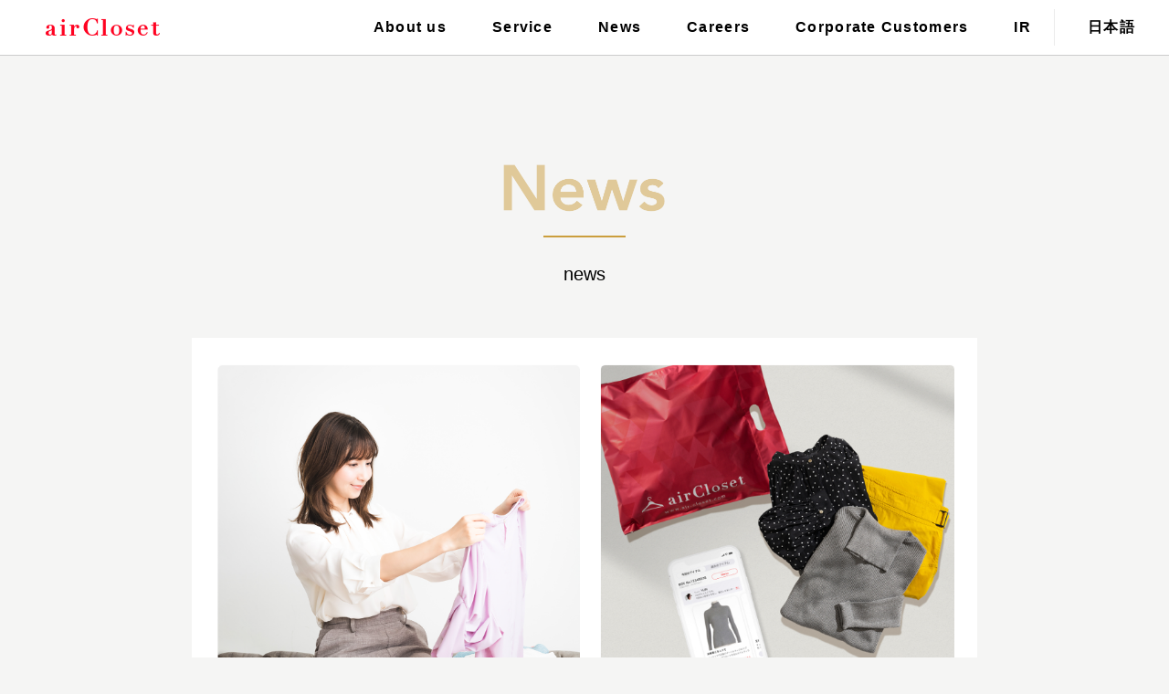

--- FILE ---
content_type: text/html; charset=UTF-8
request_url: https://corp.air-closet.com/news/press-release/201203/
body_size: 35250
content:
<!DOCTYPE html><html dir="ltr" lang="ja" prefix="og: https://ogp.me/ns#"><head><meta http-equiv="Content-Type" content="text/html; charset=UTF-8"><script src="https://j.wovn.io/1" async="true" data-wovnio="key=L-xh-3&amp;backend=true&amp;currentLang=ja&amp;defaultLang=ja&amp;urlPattern=path&amp;version=1.24.1&amp;backendVersion=WOVN.php_1.10.2&amp;langParamName=wovn" data-wovnio-cache-time="202601221340+0000"> </script>
<meta charset="UTF-8">

<meta http-equiv="Imagetoolbar" content="no">
<meta http-equiv="cleartype" content="on">
<meta http-equiv="X-UA-Compatible" content="IE=Edge">
<meta name="viewport" content="width=device-width">
<meta name="format-detection" content="telephone=no">
<link rel="stylesheet" type="text/css" media="all" href="https://corp.air-closet.com/css/base.css?20260122-1340">


<!-- Google Tag Manager -->
<script>(function(w,d,s,l,i){w[l]=w[l]||[];w[l].push({'gtm.start':
new Date().getTime(),event:'gtm.js'});var f=d.getElementsByTagName(s)[0],
j=d.createElement(s),dl=l!='dataLayer'?'&l='+l:'';j.async=true;j.src=
'https://www.googletagmanager.com/gtm.js?id='+i+dl;f.parentNode.insertBefore(j,f);
})(window,document,'script','dataLayer','GTM-5VCHXQD');</script>
<!-- End Google Tag Manager -->

<script type="text/javascript" src="https://corp.air-closet.com/js/jquery.js"></script>
<script type="text/javascript" src="https://corp.air-closet.com/js/base.js"></script>
<script type="text/javascript" src="https://corp.air-closet.com/js/aircloset.js"></script>
<script type="text/javascript" src="https://corp.air-closet.com/js/slick.js"></script>

<script type="text/javascript">
(function(i,s,o,g,r,a,m){i['GoogleAnalyticsObject']=r;i[r]=i[r]||function(){(i[r].q=i[r].q||[]).push(arguments)},i[r].l=1*new Date();
a=s.createElement(o),m=s.getElementsByTagName(o)[0];a.async=1;a.src=g;m.parentNode.insertBefore(a,m)
})(window,document,'script','//www.google-analytics.com/analytics.js','ga');
ga('create', 'UA-53799360-1', 'auto');
ga('send', 'pageview');
</script>
	<style>img:is([sizes="auto" i], [sizes^="auto," i]) { contain-intrinsic-size: 3000px 1500px }</style>
	
		<!-- All in One SEO 4.8.1.1 - aioseo.com -->
		<title>『airCloset』の登録会員数が計45万人を突破、プロフェッショナル人材の採用を強化 | 株式会社エアークローゼット</title>
	<meta name="description" content="『airCloset』の登録会員数が計45万人を突破、プロフェッショナル人材の採用を強化 ( 2020年12月3日 )">
	<meta name="robots" content="max-snippet:-1, max-image-preview:large, max-video-preview:-1">
	<link rel="canonical" href="https://corp.air-closet.com/news/press-release/201203/">
	<meta name="generator" content="All in One SEO (AIOSEO) 4.8.1.1">
		<meta property="og:locale" content="ja_JP">
		<meta property="og:site_name" content="株式会社エアークローゼット | 株式会社エアークローゼットのコーポレートサイト>です。事業内容、ニュース、採用情報などを掲載しています。">
		<meta property="og:type" content="article">
		<meta property="og:title" content="『airCloset』の登録会員数が計45万人を突破、プロフェッショナル人材の採用を強化 | 株式会社エアークローゼット">
		<meta property="og:description" content="『airCloset』の登録会員数が計45万人を突破、プロフェッショナル人材の採用を強化 ( 2020年12月3日 )">
		<meta property="og:url" content="https://corp.air-closet.com/news/press-release/201203/">
		<meta property="og:image" content="https://corp-file.air-closet.com/wp-content/uploads/2020/12/03104518/201203_TOP.png">
		<meta property="og:image:secure_url" content="https://corp-file.air-closet.com/wp-content/uploads/2020/12/03104518/201203_TOP.png">
		<meta property="og:image:width" content="1210">
		<meta property="og:image:height" content="702">
		<meta property="article:published_time" content="2020-12-03T03:04:50+00:00">
		<meta property="article:modified_time" content="2020-12-03T03:04:50+00:00">
		<meta property="article:publisher" content="https://www.facebook.com/corp.airCloset/">
		<meta name="twitter:card" content="summary">
		<meta name="twitter:site" content="@airCloset">
		<meta name="twitter:title" content="『airCloset』の登録会員数が計45万人を突破、プロフェッショナル人材の採用を強化 | 株式会社エアークローゼット">
		<meta name="twitter:description" content="『airCloset』の登録会員数が計45万人を突破、プロフェッショナル人材の採用を強化 ( 2020年12月3日 )">
		<meta name="twitter:image" content="https://corp-file.air-closet.com/wp-content/uploads/2020/12/03104518/201203_TOP.png">
		<script type="application/ld+json" class="aioseo-schema">
			{"@context":"https:\/\/schema.org","@graph":[{"@type":"BreadcrumbList","@id":"https:\/\/corp.air-closet.com\/news\/press-release\/201203\/#breadcrumblist","itemListElement":[{"@type":"ListItem","@id":"https:\/\/corp.air-closet.com\/#listItem","position":1,"name":"Home","item":"https:\/\/corp.air-closet.com\/","nextItem":{"@type":"ListItem","@id":"https:\/\/corp.air-closet.com\/news\/press-release\/201203\/#listItem","name":"\u300eairCloset\u300f\u306e\u767b\u9332\u4f1a\u54e1\u6570\u304c\u8a0845\u4e07\u4eba\u3092\u7a81\u7834\u3001\u30d7\u30ed\u30d5\u30a7\u30c3\u30b7\u30e7\u30ca\u30eb\u4eba\u6750\u306e\u63a1\u7528\u3092\u5f37\u5316"}},{"@type":"ListItem","@id":"https:\/\/corp.air-closet.com\/news\/press-release\/201203\/#listItem","position":2,"name":"\u300eairCloset\u300f\u306e\u767b\u9332\u4f1a\u54e1\u6570\u304c\u8a0845\u4e07\u4eba\u3092\u7a81\u7834\u3001\u30d7\u30ed\u30d5\u30a7\u30c3\u30b7\u30e7\u30ca\u30eb\u4eba\u6750\u306e\u63a1\u7528\u3092\u5f37\u5316","previousItem":{"@type":"ListItem","@id":"https:\/\/corp.air-closet.com\/#listItem","name":"Home"}}]},{"@type":"Organization","@id":"https:\/\/corp.air-closet.com\/#organization","name":"\u682a\u5f0f\u4f1a\u793e\u30a8\u30a2\u30fc\u30af\u30ed\u30fc\u30bc\u30c3\u30c8","description":"\u682a\u5f0f\u4f1a\u793e\u30a8\u30a2\u30fc\u30af\u30ed\u30fc\u30bc\u30c3\u30c8\u306e\u30b3\u30fc\u30dd\u30ec\u30fc\u30c8\u30b5\u30a4\u30c8>\u3067\u3059\u3002\u4e8b\u696d\u5185\u5bb9\u3001\u30cb\u30e5\u30fc\u30b9\u3001\u63a1\u7528\u60c5\u5831\u306a\u3069\u3092\u63b2\u8f09\u3057\u3066\u3044\u307e\u3059\u3002","url":"https:\/\/corp.air-closet.com\/","sameAs":["https:\/\/www.facebook.com\/corp.airCloset\/","https:\/\/twitter.com\/airCloset","https:\/\/www.instagram.com\/aircloset_official\/"]},{"@type":"WebPage","@id":"https:\/\/corp.air-closet.com\/news\/press-release\/201203\/#webpage","url":"https:\/\/corp.air-closet.com\/news\/press-release\/201203\/","name":"\u300eairCloset\u300f\u306e\u767b\u9332\u4f1a\u54e1\u6570\u304c\u8a0845\u4e07\u4eba\u3092\u7a81\u7834\u3001\u30d7\u30ed\u30d5\u30a7\u30c3\u30b7\u30e7\u30ca\u30eb\u4eba\u6750\u306e\u63a1\u7528\u3092\u5f37\u5316 | \u682a\u5f0f\u4f1a\u793e\u30a8\u30a2\u30fc\u30af\u30ed\u30fc\u30bc\u30c3\u30c8","description":"\u300eairCloset\u300f\u306e\u767b\u9332\u4f1a\u54e1\u6570\u304c\u8a0845\u4e07\u4eba\u3092\u7a81\u7834\u3001\u30d7\u30ed\u30d5\u30a7\u30c3\u30b7\u30e7\u30ca\u30eb\u4eba\u6750\u306e\u63a1\u7528\u3092\u5f37\u5316 ( 2020\u5e7412\u67083\u65e5 )","inLanguage":"ja","isPartOf":{"@id":"https:\/\/corp.air-closet.com\/#website"},"breadcrumb":{"@id":"https:\/\/corp.air-closet.com\/news\/press-release\/201203\/#breadcrumblist"},"image":{"@type":"ImageObject","url":"https:\/\/corp-file.air-closet.com\/wp-content\/uploads\/2020\/12\/03104518\/201203_TOP.png","@id":"https:\/\/corp.air-closet.com\/news\/press-release\/201203\/#mainImage","width":1210,"height":702},"primaryImageOfPage":{"@id":"https:\/\/corp.air-closet.com\/news\/press-release\/201203\/#mainImage"},"datePublished":"2020-12-03T12:04:50+09:00","dateModified":"2020-12-03T12:04:50+09:00"},{"@type":"WebSite","@id":"https:\/\/corp.air-closet.com\/#website","url":"https:\/\/corp.air-closet.com\/","name":"\u682a\u5f0f\u4f1a\u793e\u30a8\u30a2\u30fc\u30af\u30ed\u30fc\u30bc\u30c3\u30c8","description":"\u682a\u5f0f\u4f1a\u793e\u30a8\u30a2\u30fc\u30af\u30ed\u30fc\u30bc\u30c3\u30c8\u306e\u30b3\u30fc\u30dd\u30ec\u30fc\u30c8\u30b5\u30a4\u30c8>\u3067\u3059\u3002\u4e8b\u696d\u5185\u5bb9\u3001\u30cb\u30e5\u30fc\u30b9\u3001\u63a1\u7528\u60c5\u5831\u306a\u3069\u3092\u63b2\u8f09\u3057\u3066\u3044\u307e\u3059\u3002","inLanguage":"ja","publisher":{"@id":"https:\/\/corp.air-closet.com\/#organization"}}]}
		</script>
		<!-- All in One SEO -->

<link rel="dns-prefetch" href="//corp.air-closet.com">
<link rel="stylesheet" id="wp-block-library-css" href="https://corp.air-closet.com/wp-includes/css/dist/block-library/style.min.css?ver=6.8.1" type="text/css" media="all">
<style id="classic-theme-styles-inline-css" type="text/css">
/*! This file is auto-generated */
.wp-block-button__link{color:#fff;background-color:#32373c;border-radius:9999px;box-shadow:none;text-decoration:none;padding:calc(.667em + 2px) calc(1.333em + 2px);font-size:1.125em}.wp-block-file__button{background:#32373c;color:#fff;text-decoration:none}
</style>
<style id="global-styles-inline-css" type="text/css">
:root{--wp--preset--aspect-ratio--square: 1;--wp--preset--aspect-ratio--4-3: 4/3;--wp--preset--aspect-ratio--3-4: 3/4;--wp--preset--aspect-ratio--3-2: 3/2;--wp--preset--aspect-ratio--2-3: 2/3;--wp--preset--aspect-ratio--16-9: 16/9;--wp--preset--aspect-ratio--9-16: 9/16;--wp--preset--color--black: #000000;--wp--preset--color--cyan-bluish-gray: #abb8c3;--wp--preset--color--white: #ffffff;--wp--preset--color--pale-pink: #f78da7;--wp--preset--color--vivid-red: #cf2e2e;--wp--preset--color--luminous-vivid-orange: #ff6900;--wp--preset--color--luminous-vivid-amber: #fcb900;--wp--preset--color--light-green-cyan: #7bdcb5;--wp--preset--color--vivid-green-cyan: #00d084;--wp--preset--color--pale-cyan-blue: #8ed1fc;--wp--preset--color--vivid-cyan-blue: #0693e3;--wp--preset--color--vivid-purple: #9b51e0;--wp--preset--gradient--vivid-cyan-blue-to-vivid-purple: linear-gradient(135deg,rgba(6,147,227,1) 0%,rgb(155,81,224) 100%);--wp--preset--gradient--light-green-cyan-to-vivid-green-cyan: linear-gradient(135deg,rgb(122,220,180) 0%,rgb(0,208,130) 100%);--wp--preset--gradient--luminous-vivid-amber-to-luminous-vivid-orange: linear-gradient(135deg,rgba(252,185,0,1) 0%,rgba(255,105,0,1) 100%);--wp--preset--gradient--luminous-vivid-orange-to-vivid-red: linear-gradient(135deg,rgba(255,105,0,1) 0%,rgb(207,46,46) 100%);--wp--preset--gradient--very-light-gray-to-cyan-bluish-gray: linear-gradient(135deg,rgb(238,238,238) 0%,rgb(169,184,195) 100%);--wp--preset--gradient--cool-to-warm-spectrum: linear-gradient(135deg,rgb(74,234,220) 0%,rgb(151,120,209) 20%,rgb(207,42,186) 40%,rgb(238,44,130) 60%,rgb(251,105,98) 80%,rgb(254,248,76) 100%);--wp--preset--gradient--blush-light-purple: linear-gradient(135deg,rgb(255,206,236) 0%,rgb(152,150,240) 100%);--wp--preset--gradient--blush-bordeaux: linear-gradient(135deg,rgb(254,205,165) 0%,rgb(254,45,45) 50%,rgb(107,0,62) 100%);--wp--preset--gradient--luminous-dusk: linear-gradient(135deg,rgb(255,203,112) 0%,rgb(199,81,192) 50%,rgb(65,88,208) 100%);--wp--preset--gradient--pale-ocean: linear-gradient(135deg,rgb(255,245,203) 0%,rgb(182,227,212) 50%,rgb(51,167,181) 100%);--wp--preset--gradient--electric-grass: linear-gradient(135deg,rgb(202,248,128) 0%,rgb(113,206,126) 100%);--wp--preset--gradient--midnight: linear-gradient(135deg,rgb(2,3,129) 0%,rgb(40,116,252) 100%);--wp--preset--font-size--small: 13px;--wp--preset--font-size--medium: 20px;--wp--preset--font-size--large: 36px;--wp--preset--font-size--x-large: 42px;--wp--preset--spacing--20: 0.44rem;--wp--preset--spacing--30: 0.67rem;--wp--preset--spacing--40: 1rem;--wp--preset--spacing--50: 1.5rem;--wp--preset--spacing--60: 2.25rem;--wp--preset--spacing--70: 3.38rem;--wp--preset--spacing--80: 5.06rem;--wp--preset--shadow--natural: 6px 6px 9px rgba(0, 0, 0, 0.2);--wp--preset--shadow--deep: 12px 12px 50px rgba(0, 0, 0, 0.4);--wp--preset--shadow--sharp: 6px 6px 0px rgba(0, 0, 0, 0.2);--wp--preset--shadow--outlined: 6px 6px 0px -3px rgba(255, 255, 255, 1), 6px 6px rgba(0, 0, 0, 1);--wp--preset--shadow--crisp: 6px 6px 0px rgba(0, 0, 0, 1);}:where(.is-layout-flex){gap: 0.5em;}:where(.is-layout-grid){gap: 0.5em;}body .is-layout-flex{display: flex;}.is-layout-flex{flex-wrap: wrap;align-items: center;}.is-layout-flex > :is(*, div){margin: 0;}body .is-layout-grid{display: grid;}.is-layout-grid > :is(*, div){margin: 0;}:where(.wp-block-columns.is-layout-flex){gap: 2em;}:where(.wp-block-columns.is-layout-grid){gap: 2em;}:where(.wp-block-post-template.is-layout-flex){gap: 1.25em;}:where(.wp-block-post-template.is-layout-grid){gap: 1.25em;}.has-black-color{color: var(--wp--preset--color--black) !important;}.has-cyan-bluish-gray-color{color: var(--wp--preset--color--cyan-bluish-gray) !important;}.has-white-color{color: var(--wp--preset--color--white) !important;}.has-pale-pink-color{color: var(--wp--preset--color--pale-pink) !important;}.has-vivid-red-color{color: var(--wp--preset--color--vivid-red) !important;}.has-luminous-vivid-orange-color{color: var(--wp--preset--color--luminous-vivid-orange) !important;}.has-luminous-vivid-amber-color{color: var(--wp--preset--color--luminous-vivid-amber) !important;}.has-light-green-cyan-color{color: var(--wp--preset--color--light-green-cyan) !important;}.has-vivid-green-cyan-color{color: var(--wp--preset--color--vivid-green-cyan) !important;}.has-pale-cyan-blue-color{color: var(--wp--preset--color--pale-cyan-blue) !important;}.has-vivid-cyan-blue-color{color: var(--wp--preset--color--vivid-cyan-blue) !important;}.has-vivid-purple-color{color: var(--wp--preset--color--vivid-purple) !important;}.has-black-background-color{background-color: var(--wp--preset--color--black) !important;}.has-cyan-bluish-gray-background-color{background-color: var(--wp--preset--color--cyan-bluish-gray) !important;}.has-white-background-color{background-color: var(--wp--preset--color--white) !important;}.has-pale-pink-background-color{background-color: var(--wp--preset--color--pale-pink) !important;}.has-vivid-red-background-color{background-color: var(--wp--preset--color--vivid-red) !important;}.has-luminous-vivid-orange-background-color{background-color: var(--wp--preset--color--luminous-vivid-orange) !important;}.has-luminous-vivid-amber-background-color{background-color: var(--wp--preset--color--luminous-vivid-amber) !important;}.has-light-green-cyan-background-color{background-color: var(--wp--preset--color--light-green-cyan) !important;}.has-vivid-green-cyan-background-color{background-color: var(--wp--preset--color--vivid-green-cyan) !important;}.has-pale-cyan-blue-background-color{background-color: var(--wp--preset--color--pale-cyan-blue) !important;}.has-vivid-cyan-blue-background-color{background-color: var(--wp--preset--color--vivid-cyan-blue) !important;}.has-vivid-purple-background-color{background-color: var(--wp--preset--color--vivid-purple) !important;}.has-black-border-color{border-color: var(--wp--preset--color--black) !important;}.has-cyan-bluish-gray-border-color{border-color: var(--wp--preset--color--cyan-bluish-gray) !important;}.has-white-border-color{border-color: var(--wp--preset--color--white) !important;}.has-pale-pink-border-color{border-color: var(--wp--preset--color--pale-pink) !important;}.has-vivid-red-border-color{border-color: var(--wp--preset--color--vivid-red) !important;}.has-luminous-vivid-orange-border-color{border-color: var(--wp--preset--color--luminous-vivid-orange) !important;}.has-luminous-vivid-amber-border-color{border-color: var(--wp--preset--color--luminous-vivid-amber) !important;}.has-light-green-cyan-border-color{border-color: var(--wp--preset--color--light-green-cyan) !important;}.has-vivid-green-cyan-border-color{border-color: var(--wp--preset--color--vivid-green-cyan) !important;}.has-pale-cyan-blue-border-color{border-color: var(--wp--preset--color--pale-cyan-blue) !important;}.has-vivid-cyan-blue-border-color{border-color: var(--wp--preset--color--vivid-cyan-blue) !important;}.has-vivid-purple-border-color{border-color: var(--wp--preset--color--vivid-purple) !important;}.has-vivid-cyan-blue-to-vivid-purple-gradient-background{background: var(--wp--preset--gradient--vivid-cyan-blue-to-vivid-purple) !important;}.has-light-green-cyan-to-vivid-green-cyan-gradient-background{background: var(--wp--preset--gradient--light-green-cyan-to-vivid-green-cyan) !important;}.has-luminous-vivid-amber-to-luminous-vivid-orange-gradient-background{background: var(--wp--preset--gradient--luminous-vivid-amber-to-luminous-vivid-orange) !important;}.has-luminous-vivid-orange-to-vivid-red-gradient-background{background: var(--wp--preset--gradient--luminous-vivid-orange-to-vivid-red) !important;}.has-very-light-gray-to-cyan-bluish-gray-gradient-background{background: var(--wp--preset--gradient--very-light-gray-to-cyan-bluish-gray) !important;}.has-cool-to-warm-spectrum-gradient-background{background: var(--wp--preset--gradient--cool-to-warm-spectrum) !important;}.has-blush-light-purple-gradient-background{background: var(--wp--preset--gradient--blush-light-purple) !important;}.has-blush-bordeaux-gradient-background{background: var(--wp--preset--gradient--blush-bordeaux) !important;}.has-luminous-dusk-gradient-background{background: var(--wp--preset--gradient--luminous-dusk) !important;}.has-pale-ocean-gradient-background{background: var(--wp--preset--gradient--pale-ocean) !important;}.has-electric-grass-gradient-background{background: var(--wp--preset--gradient--electric-grass) !important;}.has-midnight-gradient-background{background: var(--wp--preset--gradient--midnight) !important;}.has-small-font-size{font-size: var(--wp--preset--font-size--small) !important;}.has-medium-font-size{font-size: var(--wp--preset--font-size--medium) !important;}.has-large-font-size{font-size: var(--wp--preset--font-size--large) !important;}.has-x-large-font-size{font-size: var(--wp--preset--font-size--x-large) !important;}
:where(.wp-block-post-template.is-layout-flex){gap: 1.25em;}:where(.wp-block-post-template.is-layout-grid){gap: 1.25em;}
:where(.wp-block-columns.is-layout-flex){gap: 2em;}:where(.wp-block-columns.is-layout-grid){gap: 2em;}
:root :where(.wp-block-pullquote){font-size: 1.5em;line-height: 1.6;}
</style>
<link rel="stylesheet" id="contact-form-7-css" href="https://corp.air-closet.com/wp-content/plugins/contact-form-7/includes/css/styles.css?ver=6.0.6" type="text/css" media="all">
<link rel="stylesheet" id="cf7msm_styles-css" href="https://corp.air-closet.com/wp-content/plugins/contact-form-7-multi-step-module/resources/cf7msm.css?ver=4.4.2" type="text/css" media="all">
<script type="text/javascript" src="https://corp.air-closet.com/wp-includes/js/jquery/jquery.min.js?ver=3.7.1" id="jquery-core-js"></script>
<script type="text/javascript" src="https://corp.air-closet.com/wp-includes/js/jquery/jquery-migrate.min.js?ver=3.4.1" id="jquery-migrate-js"></script>
<link rel="https://api.w.org/" href="https://corp.air-closet.com/wp-json/"><link rel="alternate" title="oEmbed (JSON)" type="application/json+oembed" href="https://corp.air-closet.com/wp-json/oembed/1.0/embed?url=https%3A%2F%2Fcorp.air-closet.com%2Fnews%2Fpress-release%2F201203%2F">
<link rel="alternate" title="oEmbed (XML)" type="text/xml+oembed" href="https://corp.air-closet.com/wp-json/oembed/1.0/embed?url=https%3A%2F%2Fcorp.air-closet.com%2Fnews%2Fpress-release%2F201203%2F&amp;format=xml">
<link rel="icon" href="https://corp-file.air-closet.com/wp-content/uploads/2017/05/10211120/cropped-logo_airCloset_whitebg_new-32x32.png" sizes="32x32">
<link rel="icon" href="https://corp-file.air-closet.com/wp-content/uploads/2017/05/10211120/cropped-logo_airCloset_whitebg_new-192x192.png" sizes="192x192">
<link rel="apple-touch-icon" href="https://corp-file.air-closet.com/wp-content/uploads/2017/05/10211120/cropped-logo_airCloset_whitebg_new-180x180.png">
<meta name="msapplication-TileImage" content="https://corp-file.air-closet.com/wp-content/uploads/2017/05/10211120/cropped-logo_airCloset_whitebg_new-270x270.png">
<link rel="alternate" hreflang="en" href="http://corp.air-closet.com/en/news/press-release/201203/"><link rel="alternate" hreflang="ja" href="http://corp.air-closet.com/news/press-release/201203/"><link rel="alternate" hreflang="x-default" href="http://corp.air-closet.com/news/press-release/201203/"></head>

<body class="wp-singular news-template-default single single-news postid-6883 wp-theme-air-closet noscript inside ">
<!-- Google Tag Manager (noscript) -->
<noscript><iframe src="https://www.googletagmanager.com/ns.html?id=GTM-5VCHXQD"
height="0" width="0" style="display:none;visibility:hidden"></iframe></noscript>
<!-- End Google Tag Manager (noscript) -->
	<div class="page" id="page-top">
		<div class="page-header">
			<div class="container">
				<h1 class="site-title"><a href="https://corp.air-closet.com/"><img src="https://corp.air-closet.com/images/global/logo_site.png" height="19" width="auto" alt="Air Closet"></a></h1>
				<div class="drawer-control">
					<button type="button" class="drawer-toggle drawer-hamburger">
						<span class="sr-only">toggle navigation</span>
						<span class="drawer-hamburger-icon"></span>
					</button>
				</div>
				<div class="navigation">
					<ul class="main">
						<li><span class="top-category">会社情報</span>
							<div class="sub-category">
								<ul>
									<li><a href="https://corp.air-closet.com/about/">会社概要</a></li>
									<li><a href="https://corp.air-closet.com/history/">沿革</a></li>
									<li><a href="https://corp.air-closet.com/philosophy/">企業理念</a></li>
									<li><a href="https://corp.air-closet.com/exective/">役員紹介</a></li>
								</ul>
							</div>
						</li>
						<li><span class="top-category ">サービス</span>
							<div class="sub-category category-service">
								<ul>
									<li><a href="https://corp.air-closet.com/service/">airCloset</a></li>
									<li><a href="https://mall.air-closet.com/" target="_blank">airCloset Mall</a></li>
									<li><a href="https://www.air-closet.com/dress/" target="_blank">airCloset Dress</a></li>
									<li><a href="https://www.air-closet.com/salon/" target="_blank">airCloset Salon</a></li>
								</ul>
							</div>
						</li>
						<li><span class="top-category">ニュース</span>
							<div class="sub-category">
								<ul>
									<li><a href="https://corp.air-closet.com/news/">すべて</a></li>
<li class="notice"><a href="https://corp.air-closet.com/news-archive/notice/">お知らせ</a></li><li class="press-release"><a href="https://corp.air-closet.com/news-archive/press-release/">プレスリリース</a></li><li class="event"><a href="https://corp.air-closet.com/news-archive/event/">イベント</a></li>								</ul>
							</div>
						</li>
						<li><a href="https://corp.air-closet.com/recruiting/" class="top-category">採用情報</a></li>
						<!-- <li><a href="https://corp.air-closet.com/business/" class="top-category">法人のお客様</a></li> -->
						<li><span class="top-category">法人のお客様</span>
							<div class="sub-category category-business">
									<ul>
										<li><a href="https://corp.air-closet.com/business/">協業をご希望の方へ</a></li>
										<li><a href="https://corp.air-closet.com/professional/rental/">衣装レンタルをご希望の方へ</a></li>
										<li><a href="https://corp.air-closet.com/professional/stylist/">スタイリスト派遣をご希望の方へ</a></li>
									</ul>
							</div>
						</li>
						<li><span class="top-category">IR</span>
							<div class="sub-category sub-category2">
								<ul>
									<li><a href="https://corp.air-closet.com/ir/">IR情報</a></li>
									<li><a href="https://corp.air-closet.com/ir/news/">IRニュース</a></li>
									<li><a href="https://corp.air-closet.com/ir/management/message/">株主・投資家の皆様へ</a></li>
									<li><a href="https://corp.air-closet.com/ir/highlight/">財務ハイライト</a></li>
									<li><a href="https://corp.air-closet.com/ir/library/result/">決算短信</a></li>
									<li><a href="https://corp.air-closet.com/ir/library/securities/">有価証券報告書</a></li>
									<li><a href="https://corp.air-closet.com/ir/library/presentation/">決算説明資料</a></li>
									<li><a href="https://corp.air-closet.com/ir/library/material/">IR資料</a></li>
									<li><a href="https://corp.air-closet.com/ir/stock/meeting/">株主総会</a></li>
									<li><a href="https://corp.air-closet.com/ir/calendar/">IRカレンダー</a></li>
									<li><a href="https://corp.air-closet.com/ir/stock/benefit-program/">株主優待制度</a></li>
									<li><a href="https://corp.air-closet.com/ir/faq/">よくあるご質問</a></li>
									<li><a href="https://corp.air-closet.com/ir/individual/">個人投資家の皆様へ</a></li>
									<li><a href="https://corp.air-closet.com/ir/disclaimer/">免責事項</a></li>
									<li><a href="https://corp.air-closet.com/ir/notice/">電子公告</a></li>
								</ul>
							</div>
						</li>
					</ul>
					<ul class="language">
						<li><div class="wovn-languages"></div></li>
					</ul>
				</div><!-- .navigation -->
			</div>
		</div><!-- .page-header.header -->

		<div class="page-body">
			<div class="container">
				<div class="main">
					<div class="format-category">
						<div class="style-news">
							<div class="header-std">
								<p class="heading-en"><img src="https://corp.air-closet.com/images/global/heading_news.png" height="95.5" width="auto" alt=""></p>
								<h1 class="heading-ja">ニュース</h1>
							</div>
							<div class="content width-std">
								<div class="article detail">
									<p class="article-image"><img src="https://corp-file.air-closet.com/wp-content/uploads/2020/12/03104518/201203_TOP.png" class="full wp-post-image" alt="" decoding="async" fetchpriority="high"></p>									<div class="article-meta">
										<span class="date">2020.12.3</span><span class="category press-release">プレスリリース</span>
									</div>
									<h3 class="article-title">『airCloset』の登録会員数が計45万人を突破、プロフェッショナル人材の採用を強化</h3>
									<div class="article-content">
										<div class="page" title="Page 1">
<div class="layoutArea">
<div class="column">
<p>月額制ファッションレンタルサービス『airCloset(エアークローゼット)』は、2020年10月の新規月額会員数が前年比約307%とな り、登録会員数は計45万人を突破しました。当社では、サービス急成⻑により人材採用を強化してまいります。</p>
<div class="page" title="Page 2">
<div class="layoutArea">
<div class="column">
<p>この度、当社の採用サイトをリニューアルいたしました。幅広い部門での強化を行い、各領域において日本を代表するチームを創り上げるべく、人材の強化をしてまいります。</p>
<div class="page" title="Page 2">
<div class="layoutArea">
<div class="column">
<p>【採用サイト】<a href="https://corp.air-closet.com/recruiting/">https://corp.air-closet.com/recruiting/</a></p>
</div>
</div>
</div>
</div>
</div>
</div>
</div>
</div>
</div>
<p>*<br>
<a href="https://prtimes.jp/a/?c=11623&amp;r=150&amp;f=d11623-150-pdf-0.pdf">詳細はこちらのプレスリリース（PDF）をご覧ください。</a></p>
									</div>
								</div>
								<div class="footer">
									<p class="button"><a href="https://corp.air-closet.com/news/" class="button-solid-radius with-arrow-right"><span class="text">ニュース一覧</span></a></p>
								</div>
							</div>
						</div>
					</div>
				</div>
			</div><!-- .container -->
		</div><!-- .page-body -->


		<div class="page-footer">
			<div class="container">
				<div class="sitemap">
					<div class="categories">
						<div class="category">
							<h2 class="heading"><span class="top-category">会社情報</span></h2>
							<div class="content">
								<ul>
									<li><a href="https://corp.air-closet.com/top-message/">トップメッセージ</a></li>
									<li><a href="https://corp.air-closet.com/about/">会社概要</a></li>
									<li><a href="https://corp.air-closet.com/history/">沿革</a></li>
									<li><a href="https://corp.air-closet.com/philosophy/">企業理念</a></li>
									<li><a href="https://corp.air-closet.com/exective/">役員紹介</a></li>
								</ul>
							</div>
						</div>
						<div class="category">
							<h2 class="heading"><span class="top-category">サービス</span></h2>
							<div class="content">
								<ul>
									<li><a href="https://corp.air-closet.com/service/">airCloset</a></li>
									<li><a href="https://mall.air-closet.com/" target="_blank">airCloset Mall</a></li>
									<li><a href="https://www.air-closet.com/dress/" target="_blank">airCloset Dress</a></li>
									<li><a href="https://www.air-closet.com/salon/" target="_blank">airCloset Salon</a></li>
								</ul>
							</div>
						</div>
						<div class="category">
							<h2 class="heading"><span class="top-category">ニュース</span></h2>
							<div class="content">
								<ul>
									<li><a href="https://corp.air-closet.com/news/">すべて</a></li>
<li class="notice"><a href="https://corp.air-closet.com/news-archive/notice/">お知らせ</a></li><li class="press-release"><a href="https://corp.air-closet.com/news-archive/press-release/">プレスリリース</a></li><li class="event"><a href="https://corp.air-closet.com/news-archive/event/">イベント</a></li>								</ul>
							</div>
						</div>
						<div class="category">
							<h2 class="heading"><span class="top-category">採用情報</span></h2>
							<div class="content">
								<ul>
									<li><a href="https://corp.air-closet.com/recruiting/">採用サイト</a></li>
								</ul>
							</div>
						</div>
						<div class="category">
							<h2 class="heading"><span class="top-category">法人のお客様</span></h2>
							<div class="content">
								<ul>
									<li><a href="https://corp.air-closet.com/business/">コラボレーション</a></li>
								</ul>
							</div>
						</div>
						<div class="category ir-footer-category">
							<h2 class="heading"><span class="top-category">IR</span></h2>
							<div class="content">
								<ul>
									<li><a href="https://corp.air-closet.com/ir/">IR情報</a></li>
									<li><a href="https://corp.air-closet.com/ir/news/">IRニュース</a></li>
									<li><a href="https://corp.air-closet.com/ir/management/message/">株主・投資家の皆様へ</a></li>
									<li><a href="https://corp.air-closet.com/ir/management/governance/">コーポレート・ガバナンス</a></li>
									<li><a href="https://corp.air-closet.com/ir/management/disclosure/">ディスクロージャーポリシー</a></li>
									<li><a href="https://corp.air-closet.com/ir/highlight/">財務ハイライト</a></li>
									<li><a href="https://corp.air-closet.com/ir/library/result/">決算短信</a></li>
									<li><a href="https://corp.air-closet.com/ir/library/securities/">有価証券報告書</a></li>
									<li><a href="https://corp.air-closet.com/ir/library/presentation/">決算説明資料</a></li>
									<li><a href="https://corp.air-closet.com/ir/library/material/">IR資料</a></li>
									<li><a href="https://corp.air-closet.com/ir/stock/overview/">株式情報</a></li>
									<li><a href="https://corp.air-closet.com/ir/stock/meeting/">株主総会</a></li>
									<li><a href="https://corp.air-closet.com/ir/stock/benefit-program/">株主優待制度</a></li>
									<li><a href="https://corp.air-closet.com/ir/calendar/">IRカレンダー</a></li>
									<li><a href="https://corp.air-closet.com/ir/stock/dividend/">配当状況</a></li>
									<li><a href="https://corp.air-closet.com/ir/faq/">よくあるご質問</a></li>
									<li><a href="https://corp.air-closet.com/ir/individual/">個人投資家の皆様へ</a></li>
									<li><a href="https://corp.air-closet.com/ir/disclaimer/">免責事項</a></li>
									<li><a href="https://corp.air-closet.com/ir/notice/">電子公告</a></li>
								</ul>
							</div>
						</div>
					</div>
					<div class="info">
						<ul>
							<li><a href="https://corp.air-closet.com/contact/">お問い合わせ</a></li>
							<li><a href="https://corp.air-closet.com/privacy-policy/">個人情報保護方針</a></li>
						</ul>
					</div>
				</div>
				<p class="copyright">© airCloset, Inc.</p>
			</div><!-- .container -->
		</div><!-- .page-footer -->
	</div><!-- .page -->

<script type="speculationrules">
{"prefetch":[{"source":"document","where":{"and":[{"href_matches":"\/*"},{"not":{"href_matches":["\/wp-*.php","\/wp-admin\/*","\/wp-content\/uploads\/*","\/wp-content\/*","\/wp-content\/plugins\/*","\/wp-content\/themes\/air-closet\/*","\/*\\?(.+)"]}},{"not":{"selector_matches":"a[rel~=\"nofollow\"]"}},{"not":{"selector_matches":".no-prefetch, .no-prefetch a"}}]},"eagerness":"conservative"}]}
</script>
<script type="text/javascript" src="https://corp.air-closet.com/wp-includes/js/dist/hooks.min.js?ver=4d63a3d491d11ffd8ac6" id="wp-hooks-js"></script>
<script type="text/javascript" src="https://corp.air-closet.com/wp-includes/js/dist/i18n.min.js?ver=5e580eb46a90c2b997e6" id="wp-i18n-js"></script>
<script type="text/javascript" id="wp-i18n-js-after">
/* <![CDATA[ */
wp.i18n.setLocaleData( { 'text direction\u0004ltr': [ 'ltr' ] } );
/* ]]> */
</script>
<script type="text/javascript" src="https://corp.air-closet.com/wp-content/plugins/contact-form-7/includes/swv/js/index.js?ver=6.0.6" id="swv-js"></script>
<script type="text/javascript" id="contact-form-7-js-before">
/* <![CDATA[ */
var wpcf7 = {
    "api": {
        "root": "https:\/\/corp.air-closet.com\/wp-json\/",
        "namespace": "contact-form-7\/v1"
    }
};
/* ]]> */
</script>
<script type="text/javascript" src="https://corp.air-closet.com/wp-content/plugins/contact-form-7/includes/js/index.js?ver=6.0.6" id="contact-form-7-js"></script>
<script type="text/javascript" id="cf7msm-js-extra">
/* <![CDATA[ */
var cf7msm_posted_data = [];
/* ]]> */
</script>
<script type="text/javascript" src="https://corp.air-closet.com/wp-content/plugins/contact-form-7-multi-step-module/resources/cf7msm.min.js?ver=4.4.2" id="cf7msm-js"></script>
<script type="text/javascript" src="https://www.google.com/recaptcha/api.js?render=6Lcuy6QqAAAAAAs4KN9lA87i3b2X_c51fCeY6cO2&amp;ver=3.0" id="google-recaptcha-js"></script>
<script type="text/javascript" src="https://corp.air-closet.com/wp-includes/js/dist/vendor/wp-polyfill.min.js?ver=3.15.0" id="wp-polyfill-js"></script>
<script type="text/javascript" id="wpcf7-recaptcha-js-before">
/* <![CDATA[ */
var wpcf7_recaptcha = {
    "sitekey": "6Lcuy6QqAAAAAAs4KN9lA87i3b2X_c51fCeY6cO2",
    "actions": {
        "homepage": "homepage",
        "contactform": "contactform"
    }
};
/* ]]> */
</script>
<script type="text/javascript" src="https://corp.air-closet.com/wp-content/plugins/contact-form-7/modules/recaptcha/index.js?ver=6.0.6" id="wpcf7-recaptcha-js"></script>


</body></html>

--- FILE ---
content_type: text/css
request_url: https://corp.air-closet.com/css/base.css?20260122-1340
body_size: 72797
content:
@charset "UTF-8";

/* @group Reset Style */

@media screen and (-webkit-min-device-pixel-ratio: 0) and (min-resolution: .001dpcm) {
	img {
	 image-rendering: -webkit-optimize-contrast;
	}
}

body {
	background: transparent;
	-webkit-text-size-adjust: 100%;
	}

body,
h1,h2,h3,h4,h5,h6,
p,
blockquote,
div,
dl,dt,dd,
ul,ol,li,
pre,code,
form,fieldset,legend,input,textarea,
th,td {
	margin:0;
	padding:0;
	font-size: 100%;
	}

table {
	border-collapse: collapse;
	border-spacing:0;
	}

fieldset,img {
	border:0;
	}

address,caption,cite,code,dfn,strong,th,var {
	font-style: normal;
	font-weight: normal;
	}

li {
	list-style: none;
	list-style-position: outside;
	}

caption,th {
	text-align: left;
	}

h1,h2,h3,h4,h5,h6 {
	font-size: 100%;
	font-weight: normal;
	}

q:before,q:after {
	content:'';
	}

abbr,acronym {
	border:0;
	font-variant:normal;
	}

sup,sub {
	line-height: 1px;
	vertical-align: text-top;
	}

sub {
	vertical-align: text-bottom;
	}

input, textarea, select {
	font-family: inherit;
	font-size: inherit;
	font-weight: inherit;
	}


/* @end */

/* @group Structure */

/* @group Structure elements */

html {
	height: 100%;
	}
body {
	font-size: 13px;
	font-family: Hiragino Sans, "ヒラギノ角ゴシック", Hiragino Kaku Gothic ProN,
				 "ヒラギノ角ゴ Pro",'Hiragino Kaku Gothic Pro','ヒラギノ角ゴ Pro W3',
				 'Meiryo','メイリオ','Osaka','ＭＳ Ｐゴシック',sans-serif;
	line-height: 1;
	}

/* @end */


/* @end */


/* @group Text Module */


strong {
	font-weight: bold;
	}

.uppercase {
	text-transform: uppercase;
	}

.bullet {
	font-family: "Lucida Grande", Lucida, Verdana, sans-serif;
	}

.notice {
	}

.require {
	}

.lang-ja {
	/*font-family: 'Hiragino Kaku Gothic Pro','ヒラギノ角ゴ Pro W3',
				 'Meiryo','メイリオ','Osaka','ＭＳ Ｐゴシック',sans-serif;*/
	}

.lang-en {
	/*font-family: "Helvetica Neue", Arial, Helvetica, Geneva, sans-serif;*/	
	}

.lang-cn {
	font-family: 'Hei Regular','SimHei',sans-serif;
	}
	
sup {
	font-size: 77%;
	line-height: 0.8;
	}

.horizontal-ellipsis {
	margin-left: 0.1em;
	font-family: "Helvetica Neue", Arial, Helvetica, Geneva, sans-serif;
	vertical-align: baseline;
	}

.registered-trademark {
	}

#copyright,
.copyright-sign {
	}

.no-pc {
	display:none;
}

.no-sp {
	display:block;
}

/* @end */


/* @group Hypertext Module */

a {
	text-decoration: none;
	outline: none;
	-webkit-tap-highlight-color: rgba(0,0,0,0.40); 
	color: #151309;
	transition: 0.3s;
	}

a:link {
	}

a:visited {
	}

a:hover {
	text-decoration: underline;
	}

a:active {
	}


/* @end */

/* @group Modules */

/* @group column module */

.columns {
	/*width: 656px;*/
	}

.columns:after {
    content:" ";
    display:block;
    clear:both;
	}	
/* For IE 6/7 (trigger hasLayout) */
.columns {
    zoom: 1;
	}


.columns .column {
/*	float: left;*/
	}

.columns-row .column-left {
	float: left;
	}

.columns-row .column-right {
	float: right;
	}

.columns-row .last {
	}

.split .column {
	float: none;
	}

.split .columns-row .column {
	float: left;
	}

/* @end */

/* @group clearfix */

.clearfix:before,
.clearfix:after,
.columns-row:before,
.columns-row:after {
	content: "";
	display: block;
	overflow: hidden;
	}

.clearfix:after,
.columns-row:after {
	clear: both;
	}

/* For IE 6/7 (trigger hasLayout) */
.clearfix,
.columns-row {
	zoom: 1;
	}

/* @end */

/* @group separator */

div.separator {
	}

div.separator hr {
	display: none;
	}

/* @end */

/* @group button */

.button-image {
	}

.button-style {
	}

.button-style:hover img{
	opacity: 0.8;
	filter: alpha(opacity=80);
	cursor: pointer;
	}
	
.btn:hover {
	opacity: 0.7;
	filter: alpha(opacity=70);
	cursor: pointer;
	}


/* @end */
/* @end */

/* @group 共通 */

html {
	}

body {
	/*font-family: YuGothic, "Yu Gothic Medium", "Yu Gothic", sans-serif;*/
	/*font-family: YuGothic, "Yu Gothic", sans-serif;*/
	font-family: "游ゴシック体", YuGothic, "游ゴシック Medium", "Yu Gothic Medium", "游ゴシック", "Yu Gothic", sans-serif;
	font-size: 26px;
	font-weight: 400;
	}

/* @group button */

.page-header .drawer-hamburger {
	position: absolute;
	display: block;
	box-sizing: content-box;
	top: 15px;
	right: 15px;
	width: 20px;
	height: 20px;
	padding: 0;
	-webkit-transition: all .6s cubic-bezier(.19, 1, .22, 1);
	transition: all .6s cubic-bezier(.19, 1, .22, 1);
	-webkit-transform: translateZ(0);
	transform: translateZ(0);
	border: 0;
	outline: 0;
	background: transparent;
	z-index: 100;
	}

.drawer-hamburger:hover {
	cursor: pointer;
	background-color: transparent
	}

.drawer-hamburger-icon {
	position: relative;
	display: block;
	height: 1px;
	background-color: #333333;
	}

.drawer-hamburger-icon:after,
.drawer-hamburger-icon:before {
	width: 100%;
	height: 1px;
	-webkit-transition: all .6s cubic-bezier(.19, 1, .22, 1);
	transition: all .6s cubic-bezier(.19, 1, .22, 1);
	background-color: #333333;
	}

.drawer-hamburger-icon:after,
.drawer-hamburger-icon:before {
	position: absolute;
	top: -4px;
	left: 0;
	content: ' '
	}

.drawer-hamburger-icon:after {
	top: 4px
	}

.drawer-open .drawer-hamburger-icon {
	background-color: transparent
	}

.drawer-open .drawer-hamburger-icon:after,
.drawer-open .drawer-hamburger-icon:before {
	top: 0
	}

.drawer-open .drawer-hamburger-icon:before {
	-webkit-transform: rotate(45deg);
	-ms-transform: rotate(45deg);
	transform: rotate(45deg);
	background-color: #333333;
	}

.drawer-open .drawer-hamburger-icon:after {
	-webkit-transform: rotate(-45deg);
	-ms-transform: rotate(-45deg);
	transform: rotate(-45deg);
	background-color: #333333;
	}

.sr-only {
	position: absolute;
	overflow: hidden;
	clip: rect(0, 0, 0, 0);
	width: 1px;
	height: 1px;
	margin: -1px;
	padding: 0;
	border: 0
	}

.sr-only-focusable:active, .sr-only-focusable:focus {
	position: static;
	overflow: visible;
	clip: auto;
	width: auto;
	height: auto;
	margin: 0
	}

.button-solid-radius {
	display: table;
	position: relative;
	width: 100%;
	height: 46px;
	color: #ffffff;
	border: navajowhite;
	border-radius: 46px;
	background: #bf0c0c;
	font-size: 16px;
	text-align: center;
	}

.button-solid-radius.color-white {
	color: #000000;
	background: #ffffff;
	}

.button-solid-radius.color-gray {
	color: #ffffff;
	background: #999999;
	}

.button-solid-radius:hover {
	text-decoration: none;
	}

.button-solid-radius .text {
	display: table-cell;
	vertical-align: middle;
	font-weight: bold;
	}
	
.button-solid-radius .text-home {
	display: table-cell;
	vertical-align: middle;
	font-weight: 600;
	padding-right: 3em;
	}

.button-solid-radius.with-arrow-right:after {
	content: '';
	display: block;
	position: absolute;
	top: 17px;
	right: 24px;
	width: 30px;
	height: 8px;
	background: url(../images/global/arrow_button_right.png) no-repeat 0 0;
	background-size: 30px auto;
	}

.wpcf7-form .button-solid-radius.with-arrow-right:after {
	display: none;
	}

.wpcf7-form .button-submit {
	position: relative;
	}

.wpcf7-form .button-submit:after {
	content: '';
	display: block;
	position: absolute;
	top: 17px;
	right: 24px;
	width: 30px;
	height: 8px;
	background: url(../images/global/arrow_button_right.png) no-repeat 0 0;
	background-size: 30px auto;
	}

.wpcf7-form .button-submit.button-back:after {
	display: none;
	}


.button-solid-radius.black-arrow-right:after {
	content: '';
	display: block;
	position: absolute;
	top: 17px;
	right: 30px;
	width: 30px;
	height: 10px;
	background: url(../images/global/arrow_button_black_right.png) no-repeat 0 0;
	background-size: 30px auto;
	}

.wpcf7-form .button-solid-radius.black-arrow-right:after {
	display: none;
	}
	
/* @end */

/* @group frorm
 */

.form .button-home .button {
	display: table;
	margin: 60px auto 0;
	}

.form .button-home a {
	display: table-cell;
	height: 80px;
	padding: 0 60px;
	color: #ffffff;
	text-decoration: none;
	vertical-align: middle;
	background: #ff0925;
	border-radius: 40px;
	color: #ffffff;
	}

.form .reference-mark {
	display: inline-block;
	margin: 0 0 0 0.1em;
	color: #bf0c0c;
	font-weight: normal;
	vertical-align: top;
	}

.form .vertical-item {
	display: block;
	margin-top: 10px;
	}

.form .control-label {
	color: #151309;
	font-weight: 600;
	}

.form .control-group {
	margin-bottom: 2em;
	}

.form .input-group {
	display: inline-block;
	}

.form button {
	border: none;
	-webkit-appearance: none;
	-moz-appearance: none;
	appearance: none;
	}

.form button:hover {
	cursor: pointer;
	}

.form input[type=text],
.form input[type=email],
.form input[type=tel],
.form textarea,
.form select {
	box-sizing: border-box;
	max-width: 100%;
	margin-top: 0.6em;
	padding: 10px;
	border: none;
	background: #ffffff;
	font-size: 100%;
	}

.form input[type=text],
.form input[type=email],
.form input[type=tel],
.form textarea {
	width: 100%;
	border: 1px solid #999999;
	border-radius: 4px;
	background: #ffffff;
	font-size: 100%;
	}

.mw_wp_form .form input[type=file] {
	display: block;
	max-width: 100%;
	line-height: 1;
	}

/* .form input[type=checkbox] {
	border: 1px solid #999999;
	background: #ffffff;
	width: 1em;
	height: 1em;
	margin-right: 1em;

	}

.form input[type=checkbox]:checked {
	background-size: 18px 18px;
	} */
	
.form .mwform-radio-field label {
	display: block;
	position: relative;
	margin: 1em 0;
	cursor: pointer;
	user-select: none; 
	}

.form .mwform-radio-field label input[type=radio] {
	position: relative;
	width: 18px;
	height: 18px;
	margin-right: 8px;
	border-radius: 18px;
	background: #ffffff;
	border: solid 1px #999;
	-webkit-appearance: none;
	appearance: none;
	vertical-align: text-bottom;
	}

.form .mwform-radio-field label input[type=radio]:checked {
	border: solid 1px #bf0c0c;
	}

.form .mwform-radio-field label input[type=radio]:checked:after {
	content: '';
	display: block;
	position: absolute;
	top: 50%;
	left: 50%;
	width: 10px;
	height: 10px;
	margin: -5px 0 0 -5px;
	border-radius: 10px;
	background: #bf0c0c;
	}

.form .mwform-checkbox-field label {
	display: table;
	/*table-layout: fixed;
	width: 100%;*/
	}

.form .mwform-checkbox-field label input {
	display: table-cell;
	}


.form .mwform-checkbox-field label {
	display: block;
	position: relative;
	margin: 1em 0;
	padding-left: 40px;
	cursor: pointer;
	user-select: none; 
	}

.form .mwform-checkbox-field label input {
  display: none;
}


.form .mwform-checkbox-field label .checkmark {
  position: absolute;
  top: 0; 
  left: 0;
  width: 18px;
  height: 18px;
  border-radius: 2px;
  border: solid 1px #999;
  background-color: #fff;
  margin-top:4px;
}

.form .mwform-checkbox-field label .checkmark:after {
  content: "";
  position: absolute;
  left: 5px;
  top: -2px; 
  width: 5px; 
  height: 17px; 
  border: solid #FFF;
  border-width: 0 2px 2px 0;
  transform: rotate(45deg);
  opacity: 0; 
}


.form .mwform-checkbox-field label input:checked + .checkmark {
  background: #bf0c0c;
  border-color: #bf0c0c; 
}


.form .mwform-checkbox-field label input:checked + .checkmark:after {
  opacity: 1;
}

.form .mwform-checkbox-field label .mwform-checkbox-field-text {
	display: table-cell;
	word-break: break-word;
	overflow-wrap : break-word;
	letter-spacing: 0.05em;
	}

.form .mailto {
	margin: 0.8em 0 0 2em;
	}

.form .mailto a {
	color: #bf0c0c;
	text-decoration: underline;
	}

.form .note {
	color: #bf0c0c;
	}


.form .mwform-errors {
	display: block;
	margin-top: 5px;
	color: #bf0c0c;
	}

.form .mwform-error {
	display: block;
	}

.mw_wp_form .form .error {
	font-size: 78%;
	color: #bf0c0c;
	display: block;
	}

.mw_wp_form .form .file-name {
	display: none;
	}

.mw_wp_form .form .file-label {
	max-width: 100%;
	}

.mw_wp_form_input .form .button-submit.button-back {
	display: none;
	}

.mw_wp_form_preview .control-label {
	/*color: #bf0c0c;*/
	}

.mw_wp_form_preview .preview-hidden {
	display: none;
	}


/* @end */


/* @end */

@media screen and (min-width: 768px){

body {
	min-width: 960px;
	font-size: 13px;
	background: #f5f5f4;
	}
	
.container {
	box-sizing: border-box;
	}

.page-body {
	padding-top: 60px;
	}

.text-center {
	text-align: center;
	}

.content-box {
	width: 860px;
	background: #ffffff;
	box-shadow: 5px 10px 16px 0 rgba(106, 69, 9, 0.16);
	}

/* @group page-header */

.page-header {
	position: fixed;
	width: 100%;
	height: 60px;
	background: #ffffff;
	z-index: 100;
	border-bottom: solid 1px #ccc;
	}

.page-header .container {
	position: relative;
	width: 100%;
	min-width: 960px;
/* 	max-width: 1440px; */
	}

.page-header .site-title {
	position: absolute;
	top: 20px;
	left: 50px;
	padding: 0;
	text-align: center;
	}
	
.page-header .navigation {
	display: flex;
	position: absolute;
	right: 0;
	font-size: 16px;
	letter-spacing: 1.28px;
	}

.page-header .drawer-control {
	display: none;
	}

.page-header .navigation .main {
	display: flex;
	}

.page-header .navigation .main > li {
	display: flex;
	align-items: center;
	position: relative;
	width: auto;
	height: 60px;
	}

.page-header .navigation .language > li {
	display: flex;
	align-items: center;
	width: 126px;
	height: 60px;
	}

.page-header .navigation a {
	color: #000000;
	text-decoration: none;
	}

.page-header .navigation .main .top-category,
.page-header .navigation .language a {
	display: flex;
	justify-content: center;
	align-items: center;
	width: 100%;
	height: 100%;
	color: #000000;
	background: #ffffff;
	font-family: "YuGo-Bold", "游ゴシック体", YuGothic, "游ゴシック", "Yu Gothic", sans-serif;
	font-weight: 600;
	z-index: 2;
	padding: 0 25px;
	}

.page-header .navigation .main > li:hover .top-category,
.page-header .navigation .language > li:hover a {
	background: #ececea;
/* 	cursor: pointer; */
	}

	.page-header .navigation .main .sub-category {
		display: block;
		overflow: hidden;
		position: absolute;
		top: 60px;
		left: -37px;
		width: 220px;
		max-height: 0;
		/*padding: 5px 0 5px;*/
		/* 	background: #ffffff; */
		opacity: 0;
		transition: all .2s ease-out;
		}

	.page-header .navigation .main .sub-category.category-service {
		width: 250px;
		}
	.page-header .navigation .main .sub-category.category-business {
                width: 280px;
                }
	.page-header .navigation .main .sub-category2 {
		width: 470px!important;
		left: -307px!important;
		}
	
	.page-header .navigation .main .sub-category ul {
		background: #ffffff;
		transform: translateY(-100%);
		 transition: all .4s ease-out;
		}
	
	.page-header .navigation .main > li:hover .sub-category {
		display: block;
		max-height: 100vh;
		 opacity: 1;
		}
	
	.page-header .navigation .main > li:hover .sub-category ul {
		transform: translateY(0);
		}
	
	.page-header .navigation .main .sub-category li {
		font-size: 13px;
		}
	
	.page-header .navigation .main .sub-category2 li {
		width: 230px;
		display: inline-block;
		}
	
	.page-header .navigation .main .sub-category li a {
		display: block;
		padding: 20px 20px;
		font-family: "YuGo-Bold", "游ゴシック体", YuGothic, "游ゴシック", "Yu Gothic", sans-serif;
		font-weight: 700;
		}
	
	.page-header .navigation .main .sub-category li a:hover {
		background: #ececea;
		}
	
.page-header .navigation .language {
	margin: 0;
	}

.page-header .navigation .language .wovn-lang-list {
	display: flex;
	align-items: center;
	width: 126px;
	height: 60px;
	}

.page-header .navigation .language .wovn-switch {
	display: flex;
	justify-content: center;
	align-items: center;
	width: 100%;
	height: 100%;
	color: #000000;
	background: #ffffff;
	font-family: "YuGo-Bold", "游ゴシック体", YuGothic, "游ゴシック", "Yu Gothic", sans-serif;
	font-weight: 600;
	z-index: 2;
	padding: 0 25px;
	}

.page-header .navigation .language .wovn-switch:hover {
	background: #ececea;
	cursor: pointer;
	}

.page-header .navigation .language .wovn-switch.selected {
	display: none;
	}


.page-header .navigation .language::before {
	content: '';
	display: block;
	position: absolute;
	top: 10px;
	width: 1px;
	height: 40px;
	background: rgba(153,153,153,0.2);
	z-index: 3;
	}


/* @end */

/* @group page-footer */

.page-footer {
	width: 100%;
	color: #ffffff;
	background: #bf0c0c;
	}

.page-footer .container {
	width: 1058px;
	margin: 0 auto;
	padding: 60px 0 40px;
	}

.page-footer .sitemap {
	}

.page-footer .sitemap a {
	color: #ffffff;
	text-decoration: none;
	}

.page-footer .sitemap a:hover {
	opacity: 0.6;
}

.page-footer .sitemap .categories {
	display: flex;
	justify-content: space-between;
	}

.page-footer .sitemap .categories .heading {
	margin: 0 0 40px;
	font-size: 17px;
	font-weight: 700;
	}

.page-footer .sitemap .categories .content li {
	margin: 0 0 20px;
	font-size: 13px;
	font-weight: 500;
	}

.page-footer .sitemap .info {
	margin: 70px 0 60px;
	}

.page-footer .sitemap .info ul {
	display: flex;
	}

.page-footer .sitemap .info li {
	margin: 0 4em 0 0;
	font-size: 11px;
	font-weight: 500;
	}

.page-footer .copyright {
	font-size: 11px;
	text-align: right;
	}

.ir-footer-category .content ul {
	width: 365px;
	}

.ir-footer-category .content ul li {
	width: 180px;
	display: inline-block;
	}

/* @end */

/* @group header-std */

.style-home .header-std {
	margin: 0 0 60px;
	text-align: center;
}


.header-std {
	margin: 0 0 80px;
	text-align: center;
	}

.header-std .heading-en {
	margin: 0 0 0;
	}

.header-std .heading-en::after {
	content: '';
	display: block;
	width: 90px;
	height: 2px;
	background: #cb9e3d;
	margin: 0 auto;
	}

.header-std .heading-ja {
	margin: 30px 0 0;
	font-size: 20px;
	font-weight: 400;
	}

/* @end */

/* @group list-std */

.list-std {
	padding: 0 0 0 1.2em;
	}

.list-std li {
	list-style-type: disc;
	}

/* @end */

/* @group table-alt */

.table-alt {
	width: 100%;
	box-sizing: border-box;
	}

.table-alt th,
.table-alt td {
	box-sizing: border-box;
	padding: 40px 40px 20px;
	}

.table-alt tr:last-of-type th,
.table-alt tr:last-of-type td {
	padding: 20px 40px 40px;
	}

.table-alt th {
	width: 180px;
	border-right: 2px solid #f5f5f4;
	font-weight: 600;
	text-align: center;
	vertical-align: top;
	}

.table-alt .text {
	display: block;
	line-height: 1.8;
	}

.table-alt .map {
	margin: 0.6em 0 0;
	}

.table-alt .map iframe {
	width: 600px;
	height: 236px;
	}

.table-alt.table-table-alt tr:first-of-type th{
	padding: 40px 60px 0px;
}

.table-alt.table-table-alt tr:first-of-type td {
	padding: 40px 40px 0px;
	}
	
.table-alt.table-table-alt tr th{
	padding: 25px 60px 0px;
}

.table-alt.table-table-alt tr td {
	padding: 25px 40px 0px;
	}


.table-alt.table-table-alt tr:last-of-type th{
	padding: 25px 60px 40px;
}

.table-alt.table-table-alt tr:last-of-type td {
	padding: 25px 40px 40px;
	}

.table-alt.table-table-alt th {
	text-align: right;
	line-height: 1.8;
	}

.table-alt.table-table-alt td {
	vertical-align: text-bottom;
	}

.table-alt.table-table-alt .year {
	display: none;
	}

.table-alt.table-table-alt .month {
	font-size: 14px;
	font-weight: 400;
	}

.table-alt.table-table-alt .year-top .year {
	display: block;
	}

.table-alt .year-top .text {
	margin-top: 1.7em;
}

.table-alt.table-table-alt .year-top .month {
	}

/* @end */

/* @group format-category */

.format-category {
	width: 100%;
	margin: 0 auto 0;
	padding: 100px 0 200px;
	}

.format-category .heading-large {
	color: #151309;
	font-size: 28px;
	line-height: 1.4;
	text-align: center;
	font-family: "YuGothic-Bold", "YuGo-Bold", "游ゴシック体", YuGothic, "游ゴシック", "Yu Gothic", sans-serif;
	font-weight: 600;
	}

.format-category .heading-large.margin-std {
	margin: 0 0 80px;
	}

.format-category .content {
	color: #151309;
	font-size: 16px;
	line-height: 1.8;
	}

.format-category .content.width-std {
	width: 860px;
	margin: 0 auto 50px;
	}

/* @end */

/* @group format-std */

.format-std {
	width: 860px;
	margin: 0 auto 0;
	}



.format-std .heading-large {
	color: #151309;
	font-size: 28px;
	line-height: 1.4;
	text-align: center;
	font-family: "YuGothic-Bold", "YuGo-Bold", "游ゴシック体", YuGothic, "游ゴシック", "Yu Gothic", sans-serif;
	font-weight: 600;
	}

.format-std .heading-large.margin-std {
	margin: 0 0 65px;
	}

.format-std .content {
	color: #151309;
	font-size: 16px;
	line-height: 1.8;
	}

.format-std .text-std p {
	margin: 0 0 1.4em;
	}

/* @end */

/* @group top-message */

.format-category.top-message {
	}

.format-category.top-message .image {
	margin: -1em auto 3em;
	width:860px;
	}

.format-category.top-message .image img {
	width: 100%;
	}

.format-category.top-message .text-std {
	width: 860px;
	margin: 0 auto;
	text-align: justify;
	}

.format-category.top-message .text-std p {
	margin: 0 0 1.8em;
	}

.format-category.top-message .signature {
	width: 860px;
	margin: 0 auto;
	text-align: right;
	}
	
.format-category.top-message .signature .sign {
	margin-top: 2em;
}

/* @end */

/* @group exective */




.exective-list {
	margin-bottom: -120px;
	}

.exective-list .list-group {
	display: flex;
	flex-wrap: wrap;
	}
	
.exective-list .no-ph {
	margin:-1.2em 0 0;
}

.exective-list dl {
	width: 265px;
	margin: 0 32.5px 100px 0;
	}

.exective-list dl:nth-of-type(3n) {
	margin: 0 0 100px 0;
	}

.exective-list dl .image {
	margin: 0 0 0.4em;
	}

.exective-list dl .image img {
	width: 100%;
	}

.exective-list dl .name {
	margin: 0 0 0.2em;
	font-size: 30px;
	font-weight: 600;
	}

.exective-list dl .title {
	margin: 0 0 1em;
	font-size: 14px;
	line-height: 1.6;
	height: 60px;
	}
	
.exective-list dl .single {
	margin: 0 0 -0.5em;
}

.exective-list dl .bio {
	font-size: 14px;
	line-height: 1.8;
	text-align: justify;
	}

.is-wovn-en .exective-list dl .bio {
	text-align: left;
	}

/* @end */

/* @group news */

.news {
	
	}

.news-navigation {
	position: relative;
	padding: 0 0 10px;
	margin: 0 0 80px;
	color: #151309;
	border-bottom: 1px solid rgba(21,19,9,0.2);
	}

.news-navigation:before,
.news-navigation:after {
	content: "";
	display: block;
	overflow: hidden;
	}

.news-navigation:after {
	clear: both;
	}

.news-navigation a {
	color: #151309;
	}

.news-navigation .current {
	display: none;
	float: left;
	width: 5em;
	color: #151309;
	}

.news-navigation .current a {
	text-decoration: none;
	}

.news-navigation .current::after {
	content: '';
	display: block;
	position: absolute;
	bottom: -1px;
	left: 0;
	width: 3em;
	height: 1px;
	background: rgba(21,19,9,1);
	}

.news-navigation .category {
	float: left;
	}

.news-navigation .category .label {
	display: none;
	}

.news-navigation .category ul {
	display: flex;
	}

.news-navigation .category ul li {
	margin: 0 2em 0 0;
	}

.news-navigation .category ul .all {
	}

.news-navigation .category a {
	color: rgba(21,19,9,0.2);
	text-decoration: none;
	}

.news-navigation .category a:hover {
	color: rgba(21,19,9,1);
	}

.news-navigation .category .current-category {
	position: relative;
	}

.news-navigation .category .current-category a {
	color: rgba(21,19,9,1);
	}

.news-navigation .category .current-category::after {
	content: '';
	display: block;
	position: absolute;
	bottom: -11px;
	left: 0;
	width: 100%;
	height: 1px;
	background: rgba(21,19,9,1);
	}

.news-navigation .year {
	display: block;
	position: relative;
	float: right;
	z-index: 2;
	}

.news-navigation .year .label {
	padding: 0 1.5em 0 0;
	cursor: pointer;
	}

.news-navigation .year .label:after {
	content: '';
	display: block;
	position: absolute;
	top: 12px;
	right: 4px;
	width: 12px;
	height: 7px;
	background: url(../images/global/arrow_down.png) no-repeat 0 0;
	background-size: 12px auto;
    transition: transform .3s linear;
	}


.news-navigation .year .items {
	display: none;
	position: absolute;
	background: #ffffff;
	z-index: 2;
	}

.news-navigation .year.is-drop-down .items {
	display: block;
	}

.news-navigation .year.is-drop-down .label:after {
	transform: scale(-1);
	}

.news-navigation .year .items {
	top: 39px;
	right: 0;
	width: 80px;
	}

.news-navigation .year .items a {
	display: block;
	box-sizing: border-box;
	width: 100%;
	height: auto;
	padding: 20px;
	background: #fffff;
	font-size: 12px;
	font-weight: 600;
	text-decoration: none;
	text-align: left;
	}

.news-navigation .year .items a:hover {
	background: #f5f5f4;
	}


.news-list {
	display: flex;
	flex-wrap: wrap;
	}

.news-list .article {
	width: 260px;
	margin: 0 40px 100px 0;
	}

.news-list .article:nth-of-type(3n) {
	margin: 0 0 100px 0;
	}

.news-list .article a {
	display: block;
	color: #151309;
	text-decoration: none;
	}

.news-list .article a:hover {
	opacity: 0.6;
	}

.news-list .article .thumb img {
	width: 100%;
	margin-bottom:10px;
	height: auto;
	}

.news-list .article .meta {
	display: flex;
	justify-content: space-between;
	font-size: 12px;
	margin-bottom: 10px;
	}

.news-list .article .date {
	display: block;
	}

.news-list .article .category {
	display: block;
	color: #bf0c0c;
	text-transform: uppercase;
	}

.news-list .article .category {
	}

.news-list .article .title {
	font-size: 16px;
	font-weight: 600;
	}

.pagination {
	display: block;
	margin: 50px 0 0;
	padding: 0 0 30px;
	text-align: center;
	line-height: 1;
	}

.pagination a {
	color: #bf0c0c;
	}

.pagination .page-numbers {
	display: inline-block;
	box-sizing: border-box;
	padding-top: 6px;
	width: 30px;
	height: 30px;
	border: 1px solid #bf0c0c;
	border-radius: 30px;
	color: #bf0c0c;
	background: #ffffff;
	font-size: 16px;
	text-decoration: none;
	text-align: center;
	vertical-align: middle;
	}

.pagination .page-numbers.current,
.pagination .page-numbers:hover {
	background: #bf0c0c;
	color: #ffffff;
	}

.pagination .prev {
	margin-right: 30px;
	background: url(../images/news/btn_arrow_left.png) no-repeat 50% 50%;
	}

.pagination .next {
	margin-left: 30px;
	background: url(../images/news/btn_arrow_right.png) no-repeat 50% 50%;
	}

.pagination .prev:hover {
	background: #bf0c0c url(../images/news/btn_arrow_left_on.png) no-repeat 50% 50%;
	}

.pagination .next:hover {
	background: #bf0c0c url(../images/news/btn_arrow_right_on.png) no-repeat 50% 50%;
	}

.pagination .prev,
.pagination .next,
.pagination .prev:hover,
.pagination .next:hover {
	text-indent: -9999px;
	background-size: 30px 30px;
	}


.style-news .header-std {
	margin: 0 auto 60px;
	}

.style-news .article {
	}

.style-news .article-image {
	margin: 0 0 40px;
	}

.style-news .article-image img {
	display: block;
	width: 100%;
	max-width: 100%;
	height: auto;
	}

.style-news .article-meta {
	display: flex;
	justify-content: space-between;
	margin: 0 0 40px;
	font-size: 16px;
	line-height: 1.2;
	}

.style-news .article-meta .date {
	}

.style-news .article-meta .category {
	color: #bf0c0c;
	text-transform: uppercase;
	}

.style-news .article-title {
	margin: 0 0 50px;
	font-size: 28px;
	font-weight: 600;
	line-height: 1.5;
	}

.style-news .article-content {
	}

.style-news .article-content p {
	font-size: 16px;
	margin: 0 0 1em;
	word-break: break-all;
	word-wrap : break-word;
	overflow-wrap : break-word;
	line-height: 1.8;
	}

.style-news .article-content a {
	color: #bf0c0c;
	word-break: break-all;
	word-wrap : break-word;
	}

.style-news .article-content strong,
.style-news .article-content b {
	font-weight: 600;
	}

.style-news .footer {
	margin: 100px 0 0;
	}

.style-news .footer .button {
	width: 280px;
	margin: 0 auto;
	}

/* @end */

/* @group business */

.style-collaboration .heading-large {
	margin: 0 0 40px;
	font-weight: 600;
	}

.style-collaboration .text-std {
	font-size: 16px;
	line-height: 1.8;
	}

.style-collaboration > .section {
	}

.style-collaboration .section .section {
	margin: 0 0 60px;
	}

.style-collaboration .content-full {
	width: 100%;
	margin: 140px 0 150px;
	padding: 100px 0;
	background: #ffffff;
	}

.style-collaboration .content-full .section {
	width: 860px;
	margin: 0 auto 0;
	}

.style-collaboration .content-full .image {
	margin: 0 0 40px;
	}

.style-collaboration .content-full .image img {
	height: 210px;
	box-shadow: rgba(106,69,9,0.16) 5px 10px 30px;
	}

.style-collaboration .content-full .heading-medium {
	}

.style-collaboration .content-full .text-std {
	font-size: 14px;
	}


.style-collaboration .heading-medium {
	margin: 0 0 30px;
	font-size: 20px;
	font-weight: 600;
	}

.style-collaboration .button {
	width: 280px;
	margin: -30px auto 50px;
	}
	
.style-collaboration .button a:hover{
	opacity: 0.6;
	}

.case-list {
	display: flex;
	flex-wrap: wrap;
	justify-content: space-between;
	width: 860px;
	margin: 100px auto 0;
	}

.case-list dl {
	width: 400px;
	margin: 0 0 95px;
	}

.case-list dl .image {
	margin: 0 0 1.5em;
	}

.case-list dl .image img {
	max-width: 100%;
	height: 210px;
	box-shadow: rgba(106,69,9,0.16) 5px 10px 30px;
	object-fit: contain;
	}

.case-list dl .title {
	margin: 0 0 0.5em;
	font-size: 20px;
	font-weight: 600;
	line-height: 1.6;
	}

.case-list dl .meta {
	margin: 0 0 0.5em;
	font-size: 16px;
	line-height: 1.6;
	}

.case-list dl .description {
	font-size: 16px;
	line-height: 1.8;
	}

/* @end */

/* @group philosophy */

.style-philosophy .content .heading-large {
	margin: 0 0 25px;
	color: #6a4509;
	line-height: 1.8;
	}

.style-philosophy .content .heading-medium {
	margin: 0 0 85px;
	line-height: 1.8;
	}

.style-philosophy .content .text-std p {
	margin: 0 0 1.2em;
	}
	
.style-philosophy .content .text-std-smile p {
	margin: 0 0 1.2em;
}

.style-philosophy .heading-large {
	margin: 0 0 40px;
	font-weight: 600;
	}

.style-philosophy .text-std-smile {
	font-size: 16px;
	line-height: 1.8;
}

.style-philosophy .text-std {
	font-size: 20px;
	line-height: 1.7;
	font-weight: bold;
	}

.style-philosophy > .section {
	}

.style-philosophy .section .section {
	margin: 0 0 60px;
	}

.style-philosophy .content-box {
	width: 860px;
	margin: 150px auto 150px;
	padding: 100px 0 1px;
	background: #ffffff;
	}

.style-philosophy .heading-ja {
	font-size: 20px;
	font-weight: 400;
	margin-top: 0.5em;
	}


.style-philosophy .content-box .section {
	margin: 0 0 90px;
	text-align: center;
	}
	
.style-philosophy .content-box .in-value .section {
	margin: 0 0 50px;
}

.style-philosophy .content-box .in-value .header-min {
	margin: 0 0 60px;
}

.style-philosophy .content-box .heading-large {
	margin: 50px 0 0;
	font-size: 30px;
	line-height: 1.6em;
	}

.style-philosophy .content-box .heading-medium {
	margin: 60px 0 30px;
	font-size: 20px;
	}
	
.style-philosophy .content-box .in-value .heading-medium {
	margin: 50px 0 30px;
}

.style-philosophy .heading-medium {
	margin: 0 0 30px;
	font-size: 20px;
	font-weight: 600;
	}

.style-philosophy .hearts {
	width: 860px;
	margin: 0 auto 50px;
	}


.style-philosophy .hearts .columns {
	display: flex;
	justify-content: space-between;
	margin: 60px 0 0;
	width:908px;
	}

.style-philosophy .hearts .column {
	box-sizing: border-box;
	width: 255px;
	min-height: 388px;
	margin: 0;
	padding: 20px;
	background: #ffffff;
	box-shadow: 5px 10px 16px 0 rgba(106, 69, 9, 0.16);
	}


.style-philosophy .hearts .column .icn {
	margin: 0 0 1.1em;
	text-align: center;
	}

.style-philosophy .hearts .column .icn img {
	width: 100px;
	height: auto;
	}

.style-philosophy .hearts .column h4 {
	display: flex;
	justify-content: center;
	align-items: center;
	width: 100%;
	height: 3em;
	margin: 0 0 1em;
	font-size: 20px;
	line-height: 1.8em;
	vertical-align: middle;
	text-align: center;
	font-weight: bold;
	}

.style-philosophy .hearts .column p {
	font-size: 16px;
	line-height: 1.8;
	text-align: justify;
	}

.is-wovn-en .style-philosophy .hearts .column p {
	text-align: left;
	}

.is-wovn-en .style-philosophy .hearts .column .icn {
	text-align: center;
	}

.hearts {
	}

/* @end */

/* @group service */


.style-service .content .heading-medium {
	margin: 0 0 100px;
	line-height: 1.8;
	}

.style-service .content .text-std p {
	margin: 0 0 1.2em;
	}

.style-service .heading-large {
	margin: 0 0 90px;
	font-weight: 600;
	}

.style-service .text-std {
	font-size: 16px;
	line-height: 1.8;
	}

.style-service .image {
	width: 860px;
	margin: 100px auto 100px;
	}

.style-service .image img {
	width: auto;
	height: 310px;
	box-shadow: 5px 10px 16px 0 rgba(106, 69, 9, 0.16);
	}

.style-service .image-group {
	display: flex;
	justify-content: space-between;
	width: 860px;
	margin: 100px auto 100px;
	}

.style-service .image-group .image {
	width: 410px;
	height: 300px;
	margin: 0;
	}

.style-service .image-group .image img {
	width: auto;
	height: 300px;
	}

.style-service .external-object {
	width: 860px;
	margin: 100px auto 0;
	}

.style-service .external-object .contents {
	width: 860px;
	margin: 0 0 100px;
	}

.style-service .external-object .contents iframe {
	width: 860px;
	}

.style-service .external-object .button {
	width: 280px;
	margin: -0.2em auto 40px;
	}
	
.style-service .external-object .button a:hover{
	opacity: 0.6;
}

/* @end */

/* @group privacy */

.privacy .format-std{
	padding-top: 150px;
	}

/* @end */

/* @group contact */

.style-contact .content.width-std {
	width: 860px;
	margin: 0 auto 150px;
	}

.style-contact .form.content.width-std {
	margin: 0 auto 0;
	}

.style-contact .heading-large {
	margin: 0 0 30px;
	font-weight: 600;
	}

.form .description {
	margin: 35px 0 0;
	padding-bottom: 14px;
	}

.form textarea {
	min-height: 238px;
	}

.form .vertical-item {
	display: block;
	margin-top: 10px;
	}

.form .note {
	margin: 3em 0 1em;
	font-size: 16px;
	}

.form .control-block {
	margin: 0 0 2em;
	}

.form .control-block .input-small {
	width: 9em;
	}

.form .control-block .input-xsmall {
	width: 4em;
	}

.form .control-group.control-age .input-label {
	margin: 0 1em 0 0.5em;
	}

.form .control-block.control-optin {
	margin: 5em 0 2em;
	}

.form .button-group {
	display: flex;
	justify-content: space-between;
	width: 580px;
	margin: 100px auto 0;
	}

.form.complete .button-group {
	justify-content: center;
	}

.mw_wp_form_input .form .button-group {
	justify-content: center;
	}


.form .button-group .btn {
	width: 280px;
	}

/* @end */

/* @group home */

.home .hero {
	overflow: hidden;
	position: relative;
	width: 100%;
	height: 740px;
	margin: 0 0 0;
	}

.home .hero .image {
	width: 100%;
	}

.home .hero .image img {
	width: 100%;
	object-fit: cover;
	}

.home .hero .hgroup {
	position: absolute;
	top: 50%;
	right: 160px;
        transform: translateY(-50%);
	}

.home .hero .hgroup .heading {
	margin: 0 0 20px;
	color: #ffffff;
	font-size: 40px;
	line-height: 1.6;
	font-weight: 600;
	}

.home .hero .hgroup .button {
	width: 315px;
	}

.home .hero .hgroup .button a:hover {
	background-color: #bf0c0c;
}

.home .hero .hgroup .button .button-solid-radius .text-home:hover {
	color: white;
}

.home .hero .hgroup .button .button-solid-radius.black-arrow-right:hover:after {
content: '';
display: block;
position: absolute;
top: 17px;
right: 30px;
width: 30px;
height: 10px;
background: url(../images/global/arrow_button_white_right.png) no-repeat 0 0;
background-size: 30px auto;
}

.style-home {
	}

.style-home .section-news {
	margin: 0 0 0;
	padding: 150px 0;
	background: #ffffff;
	}

.style-home .section-news .content {
	width: 860px;
	margin: 0 auto 0;
	}

.style-home .section-news .news-list {
	line-height: 1.8;
	}


.style-home .section-news .button {
	width: 280px;
	margin: 0 auto;
	}
	
.style-home .section-news .button a:hover {
	opacity: 0.6;
	}

.style-home .section-service {
	padding: 120px 0 0;
	}

.service-list {
	display: flex;
	flex-wrap: wrap;
	justify-content: space-between;
	width: 860px;
	margin: 0 auto;
	}

.service-list .service {
	display: block;
	width: 395px;
	margin: 0 0 100px;
	}

.service-list .service a {
	display: block;
	width: 100%;
	color: #151309;
	}

.service-list .service a:hover {
	opacity: 0.6;
	text-decoration: none;
	}

.service-list .service .header {
	position: relative;
	margin: 0 0 60px;
	z-index: 1;
	}

.service-list .service .image {
	position: relative;
	z-index: 1;
	}

.service-list .service .image img {
	width: 350px;
	box-shadow: 5px 10px 16px 0 rgba(106, 69, 9, 0.16);
	}

.service-list .service .hgroup {
	box-sizing: border-box;
	position: absolute;
	top: 158px;
	right: 0;
	width: 230px;
	padding: 10px 0 10px;
	color: #6a4509;
	background: #ffffff;
	box-shadow: 5px 10px 16px 0 rgba(106, 69, 9, 0.16);
	text-align: center;
	z-index: 2;
	}

.service-list .service .tagline {
	font-size: 12px;
	font-weight: 400;
	line-height: 1.4;
	}

.service-list .service .heading {
	font-size: 20px;
	font-weight: 600;
	line-height: 1.4;
	}

.service-list .service .description {
	margin: 0 0 0;
	font-size: 16px;
	line-height: 1.8;
	}

.service-list .service.service-large {
	width: 860px;
	margin: 0 0 100px;
	}

.service-list .service.service-large a {
	display: flex;
	justify-content: space-between;
	}

.service-list .service.service-large .header {
	width: 475px;
	margin: 0;
	}

.service-list .service.service-large .image img {
	width: 475px;
	}

.service-list .service.service-large .hgroup {
	position: absolute;
	top: 20px;
	right: -200px;
	width: 245px;
	padding: 15px 0 15px;
	}

.service-list .service.service-large .description {
	align-self: flex-end;
	width: 355px;
	margin: 0 0 1em;
	}

.style-home .section-philosophy {
	margin: 0 0 0;
	padding: 150px 0;
	background: #ffffff;
	}

.style-home .section-philosophy .content {
	width: 860px;
	margin: 0 auto 0;
	}

.style-home .section-philosophy .section {
	margin: 0 0 100px;
	}

.style-home .section-philosophy .heading-en {
	margin: 0 0 50px;
	}

.style-home .section-philosophy .heading-medium {
	font-size: 30px;
	font-weight: 600;
	letter-spacing: 0.05em;
	}

.style-home .section-philosophy .button {
	width: 280px;
	margin: 0 auto 0;
	}

.style-home .section-philosophy .button a:hover{
	opacity: 0.6;
	}

.style-home .section-project {
	margin: 0 0 0;
	padding: 150px 0;
	}

.style-home .section-project .content {
	width: 860px;
	margin: 0 auto 0;
	}

.project-list {
	width: 860px;
	margin: 0 auto;
	}


.project-list .project {
	display: flex;
	flex-wrap: wrap;
	justify-content: space-between;
	align-items: center;
	width: 860px;
	margin: 0 0 100px;
	transition: 0.3s;
	}
	
.project-list .project.second {
	display: flex;
	flex-wrap: wrap;
	justify-content: space-between;
	align-items: center;
	width: 860px;
	margin: 0 0 100px;
	flex-direction:row-reverse;
	transition: 0.3s;
}


.project-list .project:hover {
	opacity: 0.6;

}

.project-list a:hover {
	text-decoration: none;
}


.project-list .project:nth-of-type(2n) {
	flex-direction: row-reverse;
	}

/*.project-list .project a {
	display: block;
	width: 100%;
	color: #151309;
	}*/

.project-list .project .image {
	width: 420px;
	}

.project-list .project .image img {
	display: block;
	width: 420px;
	box-shadow: 5px 10px 16px 0 rgba(106, 69, 9, 0.16);
	}

.project-list .project .content {
	width: 395px;
	margin: 0;
	}

.project-list .project .hgroup {
	margin: 0 0 40px;
	}

.project-list .project .tagline {
	color: #cb9e3d;
	font-size: 16px;
	font-weight: 400;
	line-height: 1.4;
	}

.project-list .project .heading {
	position: relative;
	padding: 0 0 0.4em;
	color: #6a4509;
	font-size: 28px;
	font-weight: 600;
	line-height: 1.4;
	}

.project-list .project .heading:after {
	content: '';
	display: block;
	position: absolute;
	bottom: 0;
	left: 0;
	width: 90px;
	height: 2px;
	background: #cb9e3d;
	}

.project-list .project .description {
	margin: 0 0 0;
	font-size: 16px;
	line-height: 1.8;
	}

.project-list .project .jappaimg {
	margin: -1em 0 0;
}

.project-list .project .jappalink {
	margin: 1em 0 0;
	color:#bf0c0c;
}


/* @end */
}

@media screen and (max-width: 767px), screen and (max-device-width: 480px), screen and (max-device-width: 736px) and (orientation : portrait) {

.no-pc {
	display:block;
}

.no-sp {
	display:none;
}

body {
	width: 100%;
	margin: 0 auto;
	background: #f5f5f4;
	}

.page-body {
	padding-top: 51px;
	}

span.row {
	display: inline-block;
	}

span.row br {
	display: none;
	}

.text-center {
	text-align: center;
	}

.content-box {
	width: 100%;
	margin: 0 auto;
	background: #ffffff;
	box-shadow: 5px 10px 16px 0 rgba(106, 69, 9, 0.16);
	}


/* @group page-header */

.page-header {
	position: fixed;
	width: 100%;
	height: 50px;
	background: #ffffff;
	z-index: 100;
	border-bottom: solid 1px #ccc;
	}

.page-header .container {
	position: relative;
	}

.page-header .site-title {
	position: absolute;
	top: 15px;
	left: 25px;
	height: auto;
	font-size: 0;
	z-index: 3;
	}

.page-header .site-title a {
	display: block;
	}

.page-header .site-title img {
	width: auto;
	height: 20x;
	}

.page-header .drawer-control {
	position: relative;
	width: 100%;
	height: 50px;
	margin: 0 auto;
	background: #ffffff;
	z-index: 2;
	}

.page-header .drawer-hamburger {
	top: 15px;
	right: 25px;
	width: 20px;
	height: 20px;
	}

.drawer-hamburger-icon,
.drawer-hamburger-icon:after,
.drawer-hamburger-icon:before {
	height: 1.5px;
	}

.drawer-hamburger-icon:after,
.drawer-hamburger-icon:before {
	top: -6px;
	}

.drawer-hamburger-icon:after {
	top: 6px
	}
	
.page-header .navigation {
	display: block;
	position: absolute;
	top: -100vh;
	right: 0;
	width: 250px;
	font-size: 13px;
	background: #ffffff;
	z-index: 1;
    transition: top .3s linear;
	}

.drawer-open .page-header .navigation {
	display: block;
	top: 50px;
	}

.page-header .navigation .main {
	}

.page-header .navigation .main > li {
	display: block;
	position: relative;
	height: auto;
	min-height: 53px;
	}

/*.page-header .navigation.is-drill-down .main > li,
.page-header .navigation.is-drill-down .language > li {
	display: none;
	}

.page-header .navigation.is-drill-down .main > li.current-item {
	display: block;
	height: auto;
	}*/

.page-header .navigation.is-drill-down .main > li,
.page-header .navigation.is-drill-down .language > li {
	display: block;
	}

.page-header .navigation.is-drill-down .main > li.current-item {
	display: block;
	height: auto;
	}

.page-header .navigation .language {
	}

.page-header .navigation .language > li {
	display: block;
	height: 53px;
	}

.page-header .navigation .language .wovn-lang-list {
	}

.page-header .navigation .language .wovn-switch {
	display: block;
	align-items: center;
	box-sizing: border-box;
	width: 100%;
	height: 53px;
	padding: 20px;
	color: #000000;
	font-family: "YuGo-Bold", "游ゴシック体", YuGothic, "游ゴシック", "Yu Gothic", sans-serif;
	font-weight: 600;
	}

.page-header .navigation .language .wovn-switch:hover {
	background: #ececea;
	cursor: pointer;
	}

.page-header .navigation .language .wovn-switch.selected {
	display: none;
	}

.page-header .navigation a {
	color: #000000;
	text-decoration: none;
	}

.page-header .navigation .main .top-category,
.page-header .navigation .language a {
	display: block;
	align-items: center;
	box-sizing: border-box;
	width: 100%;
	height: 53px;
	padding: 20px;
	color: #000000;
	font-family: "YuGo-Bold", "游ゴシック体", YuGothic, "游ゴシック", "Yu Gothic", sans-serif;
	font-weight: 600;
	}

.page-header .navigation .main .top-category {
	position: relative;
	width: 100%;
	height: 53px;
	border-bottom: 1px solid #f5f5f4;
	}

.page-header .navigation .main .top-category.has-sub-category::after {
	content: '';
	display: block;
    position: absolute;
    top: 50%;
    right: 30px;
    width: 10px;
    height: 10px;
    z-index: 1;
    margin: -5px 0 0;
    background: url(../images/global/arrow_down.png) no-repeat 0 0;
    background-size: 10px auto;
    transition: transform .3s linear;
	}

.page-header .navigation .main .current-item .top-category.has-sub-category::after {
    background: url(../images/global/arrow_down.png) no-repeat 0 0;
    background-size: 10px auto;
	transform: scale(-1);
	}

/*.page-header .navigation.is-drill-down .main > li.current-item .top-category {
	display: none;
	}*/

.page-header .navigation.is-drill-down .main > li.current-item .top-category {
	display: block;
	padding: 20px;
	background: #ffffff;
	}


.page-header .navigation .main > li:hover .top-category,
.page-header .navigation .language > li:hover a {
	background: #ececea;
	cursor: pointer;
	}

.page-header .navigation .main .sub-category {
	/*display: none;*/
	overflow: hidden;
	height: 0;
	background: #ffffff;
	transition: height 0.4s;
	}

/*.page-header .navigation.is-drill-down .main > li.current-item .sub-category {
	display: block;
	}*/

.page-header .navigation.is-drill-down .main > li.current-item .sub-category {
	display: block;
	/*height: 270px;*/
	background: #f5f5f4;
	}

.page-header .navigation .main .sub-category ul {
	/*display: block;*/
	height: calc(100vh - 368px);
	overflow: auto;
	}

.page-header .navigation .main .sub-category li {
	font-size: 13px;
	border-bottom: 1px solid #ffffff;
	text-indent: 1em;
	}

.page-header .navigation .main .sub-category li a {
	display: block;
	padding: 20px;
	font-family: "YuGo-Bold", "游ゴシック体", YuGothic, "游ゴシック", "Yu Gothic", sans-serif;
	font-weight: 700;
	background: #f5f5f4;
	}

.page-header .navigation .main .sub-category li a:hover {
	background: #f5f5f4;
	}


/* @end */

/* @group page-footer */

.page-footer {
	width: 100%;
	color: #ffffff;
	background: #bf0c0c;
	
	}

.page-footer .container {
	margin: 0 auto;
	padding: 40px 0 40px;
	}

.page-footer .sitemap {
	padding: 0 25px 0;
	}

.page-footer .sitemap a {
	color: #ffffff;
	text-decoration: none;
	}

.page-footer .sitemap .categories {
	}

.page-footer .sitemap .categories .category {
	margin: 0 0 20px;
	}

.page-footer .sitemap .categories .heading {
	margin: 0 0 10px;
	font-size: 12px;
	font-family: "游ゴシック体", YuGothic, "游ゴシック", "Yu Gothic", sans-serif;
	font-weight: 700;
	}

.page-footer .sitemap .categories .content ul {
	display: flex;
	flex-wrap: wrap;
	}

.page-footer .sitemap .categories .content li {
	width: 50%;
	margin: 0 0 10px;
	font-size: 12px;
	font-weight: 500;
	}

.page-footer .sitemap .info {
	margin: 40px 0 60px;
	}

.page-footer .sitemap .info ul {
	}

.page-footer .sitemap .info li {
	margin: 0 0 20px;
	font-size: 11px;
	font-weight: 500;
	}

.page-footer .copyright {
	padding: 0 25px;
	font-size: 12px;
	text-align: right;
	}

/* @end */



/* @group header-std */

.header-std {
	width: 100%;
	margin: 0 auto 40px;
	text-align: center;
	}

.header-std .heading-en {
	overflow: hidden;
	margin: 0 0 0;
	}

.header-std .heading-en img {
	height: 70px;
	/*margin: 0 0 0 -132px;*/
	}

.header-std .heading-en::after {
	content: '';
	display: block;
	width: 90px;
	height: 2px;
	background: #cb9e3d;
	margin: 0 auto;
	}

.header-std .heading-ja {
	margin: 30px 0 0;
	font-size: 16px;
	font-weight: 400;
	}

/* @end */

/* @group list-std */

.list-std {
	padding: 0 0 0 1.2em;
	}

.list-std li {
	list-style-type: disc;
	}

/* @end */

/* @group table-alt */

.table-alt {
	display: block;
	width: auto;
	margin: 0;
	padding: 10px 25px 20px;
	}
	
.company .table-alt {
	padding: 50px 25px 20px;
}

.table-alt th,
.table-alt td {
	display: block;
	box-sizing: border-box;
	text-align: left;
	}

.company .table-alt th {
	margin-bottom: 0.8em;
}

/*.about .table-alt th,
.about .table-alt td {
	width: 100%;
	}*/


.table-alt tr:last-of-type th,
.table-alt tr:last-of-type td {
	display: block;
	}

.table-alt th {
	display: block;
	width: auto;
	font-weight: 600;
	vertical-align: top;
	}

.table-alt td {
	width: auto;
	padding: 0 0 40px;
	}
	
.company .table-alt td {
	padding: 0 0 30px;
}

.table-alt .text {
	display: block;
	line-height: 1.8;
	}

.table-alt .map {
	margin: 0.6em 0 0;
	}

.table-alt .map iframe {
	width: 100%;
	height: 110px;
	}

.table-alt.table-table-alt tr th,
.table-alt.table-table-alt tr td {
	display: block;
	padding: 20px 0 0;
	}

.table-alt.table-table-alt tr th {
	padding: 20px 0 10px;
	}

.table-alt.table-table-alt tr td {
	padding: 0 0 10px;
	}


.table-alt.table-table-alt th {
	text-align: left;
	line-height: 1.8;
	}

.table-alt.table-table-alt td {
	}

.table-alt.table-table-alt .month {
	font-size: 16px;
	font-weight: 600;
	}

.table-alt.table-table-alt .year-top .year {
	}

.table-alt.table-table-alt .year-top .month {
	}

/* @end */

/* @group format-category */

.format-category {
	margin: 0 auto 0;
	padding: 90px 0 150px;
	}



.format-category .heading-large {
	color: #151309;
	font-size: 20px;
	font-family: "YuGothic-Bold", "YuGo-Bold", "游ゴシック体", YuGothic, "游ゴシック", "Yu Gothic", sans-serif;
	font-weight: 600;
	line-height: 1.4;
	text-align: center;
	}

.format-category .heading-large.margin-std {
	margin: 0 0 60px;
	}


.format-category .content {
	color: #151309;
	font-size: 16px;
	line-height: 1.8;
	}

.format-category .content p {
	/*margin: 0 0 1.4em;*/
	}

/* @end */

/* @group format-std */

.format-std {
	margin: 0 auto 0;
	}

.format-std .heading-large {
	color: #151309;
	font-size: 20px;
	font-family: "YuGothic-Bold", "YuGo-Bold", "游ゴシック体", YuGothic, "游ゴシック", "Yu Gothic", sans-serif;
	font-weight: 600;
	line-height: 1.4;
	text-align: center;
	}

.format-std .heading-large.margin-std {
	margin: 0 0 50px;
	}


.format-std .content {
	color: #151309;
	font-size: 16px;
	line-height: 1.8;
	}

.format-std .text-std p {
	margin: 0 0 1.4em;
	}

/* @end */

/* @group top-message */

.format-category.top-message {
	}
	
.format-category.top-message .content{
	padding:0 25px;
}

.format-category.top-message .image {
	margin: 42px 0 1.5em;
	}

.format-category.top-message .image img {
	width: 100%;
	}

.format-category.top-message .text-std {
	width: 100%;
	margin: 0 auto;
	text-align: justify;
	}

.format-category.top-message .text-std p {
	margin: 0 0 3.2em;
	line-height: 1.7;
	}

.format-category.top-message .signature {
	width: 100%;
	margin: 90px auto 0;
	text-align: right;
	font-weight: bold;
	}

.format-category.top-message .signature .sign{
	margin-top: 1em;
}

.format-category.top-message .signature .sign img{
	width:140px;
	height:auto;
}


/* @end */

/* @group exective */



.exective-list {
	}

.exective-list .list-group {
	}

.exective-list dl {
	width: 100%;
	margin: 0 0 60px 0;
	}

.exective-list .no-ph {
	margin: -1.2em 0 0;
}

.exective-list .no-ph dl {
	margin: 0 0 40px 0;
}


.exective-list dl .image {
	margin: 0 0 0.5em;
	}

.exective-list dl .image img {
	width: 100%;
	}

.exective-list dl .name {
	margin: 0 0 0.15em;
	font-size: 30px;
	font-weight: 600;
	}

.exective-list dl .title {
	margin: 0 0 0.7em;
	font-size: 14px;
	line-height: 1.6;
	}

.exective-list dl .bio {
	font-size: 14px;
	line-height: 1.8;
	text-align: justify;
	}

.is-wovn-en .exective-list dl .bio {
	text-align: left;
	}
	
	

/* @end */

/* @group history */

.history {
	}

.format-category.history .header-std{
	margin: 0 auto 60px;
}

.format-category.history .content{
	padding: 0 25px;
}

.format-category.history .table-alt.table-table-alt tr th,
.format-category.history .table-alt.table-table-alt .month,
.format-category.history .table-alt.table-table-alt td
 {

	font-size: 15px;
}

.format-category.history .table-alt.table-table-alt tr th {
	padding: 0;
	margin:1.3em 0 0.5em;
}

.format-category.history .table-alt.table-table-alt tr:first-of-type th{
	padding: 5px 0 0;
}




/* @end */

/* @group news */

.news {
	
	}

.news-navigation {
	position: relative;
	width: 325px;
	margin: 0 auto 40px;
	padding: 0 0 10px;
	color: #151309;
	border-bottom: 1px solid rgba(21,19,9,0.2);
	text-align: right;
	}

.news-navigation:before,
.news-navigation:after {
	content: "";
	display: block;
	overflow: hidden;
	}

.news-navigation:after {
	clear: both;
	}

.news-navigation a {
	color: #151309;
	}

.news-navigation .current {
	float: left;
	width: 5em;
	color: #151309;
	text-align: left;
	}

.news-navigation .current a {
	text-decoration: none;
	}

.news-navigation .current::after {
	content: '';
	display: block;
	position: absolute;
	bottom: -1px;
	left: 0;
	width: 3em;
	height: 1px;
	background: rgba(21,19,9,1);
	}

.news-navigation .category,
.news-navigation .year {
	display: inline-block;
	position: relative;
	}

.news-navigation .category .label,
.news-navigation .year .label {
	cursor: pointer;
	}

.news-navigation .category {
	}

.news-navigation .category .label {
	display: block;
	position: relative;
	padding: 0 1.5em 0 0;
	}

.news-navigation .category .label:after {
	content: '';
	display: block;
	position: absolute;
	top: 12px;
	right: 4px;
	width: 12px;
	height: 7px;
	background: url(../images/global/arrow_down.png) no-repeat 0 0;
	background-size: 12px auto;
    transition: transform .3s linear;
	}

.news-navigation .category ul {
	}

.news-navigation .category ul li {
	margin: 0 2em 0 0;
	}

.news-navigation .category ul .all {
	display: none;
	}

.news-navigation .year {
	margin: 0 0 0 1em;
	}

.news-navigation .year .label {
	position: relative;
	padding: 0 1.5em 0 0;
	}

.news-navigation .year .label:after {
	content: '';
	display: block;
	position: absolute;
	top: 12px;
	right: 4px;
	width: 12px;
	height: 7px;
	background: url(../images/global/arrow_down.png) no-repeat 0 0;
	background-size: 12px auto;
    transition: transform .3s linear;
	}

.news-navigation .is-drop-down .label:after {
	transform: scale(-1);
	}

.news-navigation .items {
	display: none;
	position: absolute;
	background: #ffffff;
	z-index: 2;
	}

.news-navigation .is-drop-down .items {
	display: block;
	}

.news-navigation .category .items {
	top: 39px;
	right: 0;
	width: 140px;
	}

.news-navigation .category .items li {
	margin: 0;
	}

.news-navigation .year .items {
	top: 39px;
	right: 0;
	width: 80px;
	}

.news-navigation .items a {
	display: block;
	box-sizing: border-box;
	width: 100%;
	height: auto;
	padding: 20px;
	background: #fffff;
	font-size: 12px;
	font-weight: 600;
	text-decoration: none;
	text-align: left;
	}

.news-navigation .items a:hover {
	background: #f5f5f4;
	}

.news-list {
	width: 325px;
	margin: 0 auto;
	}

.news-list .article {
	width: 100%;
	margin: 0 auto 40px;
	}

.news-list .article a {
	display: block;
	color: #151309;
	text-decoration: none;
	}

.news-list .article a:hover {
	opacity: 0.6;
	}

.news-list .article .thumb img {
	width: 100%;
	height: auto;
	}

.news-list .article .thumb {
	margin: 0 0 16px;
	}

.news-list .article .meta {
	display: flex;
	justify-content: space-between;
	font-size: 12px;
	margin: 0 0 16px;
	}

.news-list .article .date {
	display: block;
	}

.news-list .article .category {
	display: block;
	color: #bf0c0c;
	text-transform: uppercase;
	}

.news-list .article .category {
	}

.news-list .article .title {
	font-size: 16px;
	font-weight: 600;
	}

.pagination {
	display: block;
	margin: 150px 0 0;
	padding: 0 0 30px;
	text-align: center;
	line-height: 1;
	}

.pagination a {
	color: #bf0c0c;
	}

.pagination .page-numbers {
	display: inline-block;
	box-sizing: border-box;
	padding-top: 6px;
	width: 30px;
	height: 30px;
	border: 1px solid #bf0c0c;
	border-radius: 30px;
	color: #bf0c0c;
	background: #ffffff;
	font-size: 16px;
	text-decoration: none;
	text-align: center;
	vertical-align: middle;
	}

.pagination .page-numbers.current,
.pagination .page-numbers:hover {
	background: #bf0c0c;
	color: #ffffff;
	}

.pagination .prev {
	margin-right: 30px;
	background: url(../images/news/btn_arrow_left.png) no-repeat 50% 50%;
	}

.pagination .next {
	margin-left: 30px;
	background: url(../images/news/btn_arrow_right.png) no-repeat 50% 50%;
	}

.pagination .prev:hover {
	background: #bf0c0c url(../images/news/btn_arrow_left_on.png) no-repeat 50% 50%;
	}

.pagination .next:hover {
	background: #bf0c0c url(../images/news/btn_arrow_right_on.png) no-repeat 50% 50%;
	}

.pagination .prev,
.pagination .next,
.pagination .prev:hover,
.pagination .next:hover {
	text-indent: -9999px;
	background-size: 30px 30px;
	}


.style-news {
	width: 325px;
	margin: 0 auto;
	}

.style-news .header-std {
	margin: 0 auto 60px;
	}

.style-news .article {
	}

.style-news .article-image {
	margin: 0 0 30px;
	}

.style-news .article-image img {
	display: block;
	width: 100%;
	max-width: 100%;
	height: auto;
	}

.style-news .article-meta {
	display: flex;
	justify-content: space-between;
	margin: 0 0 30px;
	font-size: 12px;
	line-height: 1.2;
	}

.style-news .article-meta .date {
	}

.style-news .article-meta .category {
	color: #bf0c0c;
	text-transform: uppercase;
	}

.style-news .article-title {
	margin: 0 0 32px;
	font-size: 16px;
	font-weight: 600;
	line-height: 1.5;
	}

.style-news .article-content {
	}

.style-news .article-content p {
	font-size: 16px;
	margin: 0 0 1em;
	word-break: break-all;
	word-wrap : break-word;
	overflow-wrap : break-word;
	line-height: 1.8;
	}

.style-news .article-content a {
	color: #bf0c0c;
	word-break: break-all;
	word-wrap : break-word;
	}

.style-news .article-content strong,
.style-news .article-content b {
	font-weight: 600;
	}

.style-news .footer {
	margin: 100px 0 0;
	}

.style-news .footer .button {
	width: 280px;
	margin: 0 auto;
	}

/* @end */

/* @group business */

.style-collaboration {
	margin-top: 35px;
}

.style-collaboration .heading-large {
	margin: 0 0 50px;
	font-weight: 600;
	}

.style-collaboration .text-std {
	font-size: 16px;
	line-height: 1.8;
	width: 100%;
	margin: 0 auto;
	}

.style-collaboration > .section {
	margin: 0 auto;
	padding: 0 25px;
	}

.style-collaboration .section .section {
	margin: 0 0 60px;
	}
	
.style-collaboration .section .heading-large {
	margin: 0 0 60px;
}	


.style-collaboration .section .heading-medium {
	margin: 0 0 25px;
}	

.style-collaboration .width-std {
	padding: 0 25px;
}

.style-collaboration .content-full {
	margin: 90px 0 90px;
	padding: 100px 25px;
	background: #ffffff;
	}

.style-collaboration .content-full .section {
	width: 100%;
	margin: 0 auto 0;
	}

.style-collaboration .content-full .text-std {
	font-size: 14px;
}

.style-collaboration .text-left-sp{
	font-size: 14px;
	text-align: left;
}


.style-collaboration .content-full .image {
	margin: 0 0 40px;
	}

.style-collaboration .content-full .image img {
	width: 100%;
	height: auto;
	box-shadow: rgba(106,69,9,0.16) 5px 10px 30px;
	}

.style-collaboration .content-full .heading-medium {
	margin: 0 0 25px;
	}

.style-collaboration .heading-medium {
	margin: 0 0 30px;
	font-size: 18px;
	font-weight: 600;
	}

.style-collaboration .button {
	width: 280px;
	margin: 120px auto 0;
	}
	
.style-collaboration .button:hover {
	opacity: 0.6;
	transition: 0.3s;
}

.case-list {
	width: 100%;
	margin: 120px auto 0;
	}

.case-list dl {
	width: 100%;
	margin: 0 0 60px;
	}

.case-list dl .image {
	margin: 0 0 30px;
	text-align: center;
	}

.case-list dl .image img {
	max-width: 100%;
	height: 170px;
	box-shadow: rgba(106,69,9,0.16) 5px 10px 30px;
	object-fit: contain;
	}

.case-list dl .title {
	margin: 0 0 0.4em;
	font-size: 20px;
	font-weight: 600;
	line-height: 1.6;
	}

.case-list dl .meta {
	margin: 0 0 0.6em;
	font-size: 15px;
	line-height: 1.6;
	}

.case-list dl .description {
	font-size: 15px;
	line-height: 1.8;
	}

/* @end */

/* @group philosophy */

.style-philosophy .content .heading-large {
	margin: 0 0 40px;
	color: #6a4509;
	line-height: 1.8;
}

.style-philosophy {
	padding: 0 25px;
	}

.style-philosophy .content .heading-medium {
	margin: 0 0 50px;
	line-height: 1.8;
	}

.style-philosophy .content .text-std {
	width: 350px;
	margin: 0 auto;
	}

.style-philosophy .content .text-std p {
	margin: 0 0 1.2em;
	}

.style-philosophy .content .text-std-smile p {
	margin: 0 0 1.2em;
}

.style-philosophy .heading-large {
	margin: 0 0 40px;
	font-weight: 600;
	}

.style-philosophy .text-std {
	font-size: 14px;
	line-height: 1.8;
	}

.style-philosophy > .section {
	}

.style-philosophy .section .section {
	margin: 0 0;
	}

.style-philosophy .content-box {
	width: 100%;
	margin: 100px auto 100px;
	padding: 0;
	background: none;
	box-shadow: none;
	}

.style-philosophy .heading-ja {
	font-size: 16px;
	font-weight: 400;
	}

.style-philosophy .content-box > .section {
	margin: 0 0 100px;
	padding: 50px 20px 50px;
	text-align: center;
	background: #ffffff;
	box-shadow: 5px 10px 16px 0 rgba(106, 69, 9, 0.16);
	}

.style-philosophy .heading-en img{
	width:auto;
	height:56px;
	margin-bottom: 0.6em;
	}

.style-philosophy .content-box .heading-large {
	margin: 30px 0 0;
	font-size: 20px;
	line-height: 1.8;
	}

.style-philosophy .content-box .heading-medium {
	margin: 60px 0 30px;
	font-size: 16px;
	}

.style-philosophy .heading-medium {
	margin: 0 0 30px;
	font-size: 15px;
	font-weight: 600;
	}

.style-philosophy .hearts {
	width: 100%;
	margin: 0 auto -60px;
	}

.style-philosophy .hearts .heading-en {
	text-align: center;
	}

.style-philosophy .hearts .columns {
	margin: 40px 0 0;
	}

.style-philosophy .hearts .column {
	box-sizing: border-box;
	width: 100%;
	margin: 0 0 60px;
	padding: 25px;
	background: #ffffff;
	box-shadow: 5px 10px 16px 0 rgba(106, 69, 9, 0.16);
	}

.style-philosophy .hearts .column .icn {
	margin: 0.5em 0 1em;
	text-align: center;
	}

.style-philosophy .hearts .column .icn img {
	width: 64px;
	height: auto;
	}

.style-philosophy .hearts .column h4 {
	display: flex;
	justify-content: center;
	align-items: center;
	width: 100%;
	margin: 0 0 20px;
	font-size: 20px;
	line-height: 1.6;
	vertical-align: middle;
	text-align: center;
	font-weight: bold;
	}

.style-philosophy .hearts .column p {
	font-size: 16px;
	line-height: 1.7;
	text-align: justify;
	}

.is-wovn-en .style-philosophy .hearts .column p {
	text-align: left;
	}

.is-wovn-en .style-philosophy .hearts .column .icn {
	text-align: center;
	}


.hearts {
	}

/* @end */

/* @group service */


.style-service .content {
	padding: 0 25px;
}

.style-service .content .heading-medium {
	margin: 0 0 100px;
	line-height: 1.8;
	}

.style-service .content .text-std {
	width: 100%;
	margin: 0 auto;
	}

.style-service .content .text-std p {
	margin: 0 0 1.4em;
	}

.style-service .heading-large {
	margin: 0 0 50px;
	font-weight: 600;
	}

.style-service .text-std {
	font-size: 16px;
	line-height: 1.8;
	}

.style-service .image {
	width: 100%;
	margin: 50px auto 50px;
	}

.style-service .image img {
	width: 100%;
	height: auto;
	box-shadow: 5px 10px 16px 0 rgba(106, 69, 9, 0.16);
	}

.style-service .image-group {
	width: 100%;
	margin: 50px auto 40px;
	}

.style-service .image-group .image {
	width: 100%;
	height: auto;
	margin: 0 0 30px;
	}

.style-service .image-group .image img {
	width: 100%;
	height: auto;
	}

.style-service .external-object {
	width: 100%;
	margin: 50px auto 0;
	}

.style-service .external-object .contents {
	width: 100%;
	margin: 0 0 100px;
	}

.style-service .external-object .contents iframe {
	width: 100%;
	}

.style-service .external-object .button {
	width: 280px;
	margin: 0 auto;
	}

.style-service .external-object .button:hover {
	opacity: 0.6;
	transition: 0.3s;
	}

/* @end */

/* @group privacy */

.privacy .format-std{
	padding-top: 60px;
	width:auto;
}

.privacy .content{
	padding:0 25px;
}


/* @end */

/* @group contact */

.style-contact {
	padding-top: 20px;
	}

.style-contact .content.width-std {
	width: 325px;
	margin: 0 auto 60px;
	}

.style-contact .form.content.width-std {
	margin: 0 auto 0;
	}

.style-contact .heading-large {
	margin: 0 0 60px;
	font-weight: 600;
	}

.style-contact .content .text-std.text-center {
	font-size: 14px;
	text-align: left;
	}

.form .description {
	margin: 35px 0 0;
	padding-bottom: 14px;
	}

.form textarea {
	min-height: 238px;
	}

.form .vertical-item {
	display: block;
	margin-top: 10px;
	}

.form .note {
	margin: 3em 0 1em;
	font-size: 16px;
	}

.form .control-block {
	margin: 0 0 2em;
	}

.form .control-block .input-small {
	width: 5em;
	}

.form .control-block .input-xsmall {
	width: 3em;
	}

.form .control-group.control-age .input-label {
	margin: 0 1em 0 0.5em;
	}

.form .control-block.control-optin {
	margin: 5em 0 2em;
	}

.form .button-group {
	width: 280px;
	margin: 100px auto 0;
	}

.form.complete .button-group {
	justify-content: center;
	}

.mw_wp_form_input .form .button-group {
	}


.form .button-group .btn {
	width: 280px;
	margin: 0 0 1.5em;
	}

.mw_wp_form .form .error {
	font-size: 12px;
	}

/* @end */

/* @group home */

.home .hero {
	overflow: hidden;
	position: relative;
	width: 100%;
	height: 529px;
	margin: 0 0 0;
	}

.home .hero .image {
	width: 100%;
	}

.home .hero .image img {
	width: 100%;
	height: 529px;
	object-fit: cover;
	}

.home .hero .hgroup {
	width: auto;
	position: absolute;
	bottom: 50px;
	right: 25px;
	margin: 0;
	}

.home .hero .hgroup .heading {
	margin: 0 0 20px;
	color: #ffffff;
	font-size: 24px;
	line-height: 1.6;
	font-weight: 600;
	max-width: 290px;
	}

.home .hero .hgroup .button {
	width: 255px;
	}

.home .hero .hgroup .button a {
	font-size: 12px;
	}
	
.home .hero .hgroup .button:hover {
	opacity: 0.6;
	transition: 0.3s;
}

.home .hero .hgroup .button-solid-radius {
	height: 40px;
	}

.button-solid-radius .text-home {
	display: table-cell;
	vertical-align: middle;
	font-weight: 600;
	padding-right: 3.5em;
	}

.home .hero .hgroup .button-solid-radius.black-arrow-right:after {
	content: '';
	display: block;
	position: absolute;
	top: 15px;
	right: 30px;
	width: 24px;
	height: 10px;
	background: url(../images/global/arrow_button_black_right.png) no-repeat 0 0;
	background-size: 24px auto;
	}

.home .header-std {
	margin: 0 auto 70px;
	}

.format-category .header-std{
	margin: 0 auto 30px;
	}

.format-category.company .header-std {
	margin: 0 auto 65px;
	}

.format-category.company .content {
	padding: 0 25px;
	}

.home .button-solid-radius.with-arrow-right:after {
	top: 17px;
	right: 24px;
	width: 30px;
	height: 8px;
	}


.style-home {
	}

.style-home .section-news {
	margin: 0 0 0;
	padding: 100px 25px;
	background: #ffffff;
	}

.style-home .section-news .content {
	width: 100%;
	margin: 0 auto 0;
	}

.style-home .section-news .news-list {
	line-height: 1.8;
	}

.style-home .section-news .button {
	width: 280px;
	margin: 3.6em auto 0;
	}
	
.style-home .section-news .button:hover {
	opacity: 0.6;
	transition: 0.3s;
}
	
.style-home .section-service {
	padding: 100px 25px 0;
	}

.style-home .section-service .header-std {
	}

.service-list {
	width: 100%;
	margin: 0 auto;
	}

.service-list .service {
	display: block;
	width: 100%;
	margin: 0 0 100px;
	}

.service-list .service a {
	display: block;
	width: 100%;
	color: #151309;
	}

.service-list .service a:hover {
	opacity: 0.6;
	text-decoration: none;
	}

.service-list .service .header {
	position: relative;
	margin: 0 0 10px;
	z-index: 1;
	}

.service-list .service .image {
	position: relative;
	z-index: 1;
	}

.service-list .service .image img {
	width: 100%;
	box-shadow: 5px 10px 16px 0 rgba(106, 69, 9, 0.16);
	}

.service-list .service .hgroup {
	margin: 40px 0 0;
	box-sizing: border-box;
	position: relative;
	color: #6a4509;
	text-align: center;
	z-index: 2;
	}

.service-list .service .tagline {
	color: #cb9e3d;
	font-size: 16px;
	font-weight: 400;
	line-height: 1.4;
	}

.service-list .service .heading {
	font-size: 28px;
	font-weight: 600;
	line-height: 1.4;
	}

.service-list .service .description {
	margin: 0 0 0;
	font-size: 14px;
	line-height: 1.8;
	}


.style-home .section-philosophy {
	margin: 0 0 0;
	padding: 100px 25px;
	background: #ffffff;
	}

.style-home .section-philosophy .content {
	width: 100%;
	margin: 0 auto 0;
	}

.style-home .section-philosophy .section {
	margin: 0 0 100px;
	}

.style-home .section-philosophy .heading-en {
	margin: 0 0 30px;
	}

.style-home .section-philosophy .heading-medium {
	font-size: 19px;
	font-weight: 600;
	line-height: 1.6;
	letter-spacing: 0.1em;
	}

.style-home .section-philosophy .button {
	width: 280px;
	margin: -20px auto 0;
	}
	
.style-home .section-philosophy .button:hover {
	opacity: 0.6;
	transition: 0.3s;
}

.style-home .section-project {
	margin: 0 0 0;
	padding: 100px 25px 50px;
	}

.style-home .section-project .content {
	width: 100%;
	margin: 0 auto 0;
	}

.project-list {
	width: 100%;
	margin: 0 auto;
	}


.project-list .project {
	width: 100%;
	margin: 0 0 70px;
	}

.project-list .project:nth-of-type(2n) {
	flex-direction: row-reverse;
	}

/*.project-list .project a {
	display: block;
	width: 100%;
	color: #151309;
	}*/

.project-list .project .image {
	width: 100%;
	margin: 0 0 35px;
	}

.project-list .project .image img {
	display: block;
	width: 100%;
	box-shadow: 5px 10px 16px 0 rgba(106, 69, 9, 0.16);
	}

.project-list .project .content {
	width: 100%;
	margin: 0;
	}

.project-list .project .hgroup {
	margin: 0 0 15px;
	}

.project-list .project .tagline {
	color: #cb9e3d;
	font-size: 16px;
	font-weight: 400;
	line-height: 1.4;
	}

.project-list .project .heading {
	position: relative;
	padding: 0 0 0.4em;
	color: #6a4509;
	font-size: 28px;
	font-weight: 600;
	line-height: 1.4;
	}

.project-list .project .heading:after {
	content: '';
	display: block;
	position: absolute;
	bottom: 0;
	left: 0;
	width: 90px;
	height: 2px;
	background: #cb9e3d;
	}
	
.project-list .project:hover {
	opacity: 0.6;
	transition: 0.3s;
}
	
.project-list a:hover {
	opacity: 0.6;
	text-decoration: none;
}

.project-list .project .description {
	margin: 0 0 0;
	font-size: 14px;
	line-height: 1.8;
	}
	
.project-list .project .jappalink {
	margin: 0.4em 0 0;
	color:#bf0c0c;
}


/* @end */

/* @group exective 追加*/

	.exective {
		width:auto;
	}
	.exective .header-std {
		margin: 0 auto 60px;
	}
	.exective .content {
		padding:0 25px;
	}

/* @end */

}

.mwform-radio-field input[type=radio] {
	margin-right: 4px;
}


/* wpcf7 共通 */
.wpcf7-form .form input[type=file] {
	display: block;
	max-width: 100%;
	line-height: 1;
	}
	
.form .mwform-radio-field label {
	display: block;
	position: relative;
	margin: 1em 0;
	cursor: pointer;
	user-select: none; 
	}

.form .mwform-radio-field label input[type=radio] {
	position: relative;
	width: 18px;
	height: 18px;
	margin-right: 8px;
	border-radius: 18px;
	background: #ffffff;
	border: solid 1px #999;
	-webkit-appearance: none;
	appearance: none;
	vertical-align: text-bottom;
	}

.form .mwform-radio-field label input[type=radio]:checked {
	border: solid 1px #bf0c0c;
	}

.form .mwform-radio-field label input[type=radio]:checked:after {
	content: '';
	display: block;
	position: absolute;
	top: 50%;
	left: 50%;
	width: 10px;
	height: 10px;
	margin: -5px 0 0 -5px;
	border-radius: 10px;
	background: #bf0c0c;
	}

.form .mwform-checkbox-field label {
	display: table;
	/*table-layout: fixed;
	width: 100%;*/
	}

.form .mwform-checkbox-field label input {
	display: table-cell;
	}


.form .mwform-checkbox-field label {
	display: block;
	position: relative;
	margin: 1em 0;
	padding-left: 40px;
	cursor: pointer;
	user-select: none; 
	}

.form .mwform-checkbox-field label input {
	display: none;
}


.form .mwform-checkbox-field label .checkmark {
	position: absolute;
	top: 0; 
	left: 0;
	width: 18px;
	height: 18px;
	border-radius: 2px;
	border: solid 1px #999;
	background-color: #fff;
	margin-top:4px;
}

.form .mwform-checkbox-field label .checkmark:after {
	content: "";
	position: absolute;
	left: 5px;
	top: -2px; 
	width: 5px; 
	height: 17px; 
	border: solid #FFF;
	border-width: 0 2px 2px 0;
	transform: rotate(45deg);
	opacity: 0; 
}


.form .mwform-checkbox-field label input:checked + .checkmark {
	background: #bf0c0c;
	border-color: #bf0c0c; 
}


.form .mwform-checkbox-field label input:checked + .checkmark:after {
	opacity: 1;
}

.form .mwform-checkbox-field label .mwform-checkbox-field-text {
	display: table-cell;
	word-break: break-word;
	overflow-wrap : break-word;
	letter-spacing: 0.05em;
	}

.form .mailto {
	margin: 0.8em 0 0 2em;
	}

.form .mailto a {
	color: #bf0c0c;
	text-decoration: underline;
	}

.form .note {
	color: #bf0c0c;
	}


.form .wpcf7-not-valid-tip {
	display: block;
	margin-top: 5px;
	color: #bf0c0c;
	}

.form .wpcf7-not-valid-tip {
	display: block;
	}

/*
.wpcf7-form .form .error {
	font-size: 78%;
	color: #bf0c0c;
	display: block;
	}
*/

.wpcf7-form .form .file-name {
	display: none;
	}

.wpcf7-form .form .file-label {
	max-width: 100%;
	}

.wpcf7-form.init .form .button-submit.button-back {
	}

.wpcf7-form.init .form .button-group,
.wpcf7-form.invalid .form .button-group {
	justify-content: center;
}

.wpcf7-form.init .form .button-group.confirm {
	justify-content: space-between;
}

.wpcf7-form_preview .control-label {
	/*color: #bf0c0c;*/
	}

.wpcf7-form_preview .preview-hidden {
	display: none;
	}


.wpcf7-radio .wpcf7-list-item {
	display: flex;
	align-items: center;
    position: relative;
    margin: 1em 0;
    cursor: pointer;
    user-select: none;
	}

.wpcf7-radio .wpcf7-list-item label {
	display: flex;
	align-items: center;
    position: relative;
	}

.wpcf7-radio .wpcf7-list-item input[type=radio] {
    position: relative;
    width: 18px;
    height: 18px;
    margin-right: 8px;
    border-radius: 18px;
    background: #ffffff;
    border: solid 1px #999;
    -webkit-appearance: none;
    appearance: none;
    vertical-align: text-bottom;
	}

.wpcf7-radio .wpcf7-list-item input[type=radio]:checked {
	border: solid 1px #bf0c0c;
	}

.wpcf7-radio .wpcf7-list-item input[type=radio]:checked:after {
    content: '';
    display: block;
    position: absolute;
    top: 50%;
    left: 50%;
    width: 10px;
    height: 10px;
    margin: -5px 0 0 -5px;
    border-radius: 10px;
    background: #bf0c0c;
	}

.wpcf7-radio .wpcf7-list-item-label {
	width: calc(100% - 26px);
	}

span.wpcf7-spinner {
	display: none;
	}


--- FILE ---
content_type: application/javascript
request_url: https://corp.air-closet.com/js/base.js
body_size: 32047
content:
(function($) {
	
	var name_space = 'base';

	$[name_space] = function( options ){
		var settings = this.options = $.extend(
		{
			'file-name':		'base',
			'constructed':		false,
			'src':				null,
			'baseurl':			null,
			'transition':		false,
			'highDPI':			false,
			'scrollpoint':		0,
			'browser':			null
		}, options);

		this.initialize();

		return this; //method chain
	}

	$[name_space].prototype = {
		options : null,
		initialize : function () {
			var self = this,
				o = this.options,
				initial = typeof o.constructed === 'undefined' || o.constructed === false;
			o.constructed = true;
			var domReady = initial;
			if ( initial ) {
				o.src = $('script[src*="js/'+ o['file-name'] +'.js"]:first').attr('src');
				if ( !o.src ) {
					domReady = false;
				} else {
					o.baseurl = o.src.substring(0, o.src.indexOf( 'js/'+ o['file-name'] +'.js' ));
				}
			}

			if (domReady) {
				o.browser = self.detectBrowser();
				$.support.transition = typeof $('body').css('transitionProperty') === 'string';
				if ($.support.transition) {
					o.transition = true;
				}
				if(o.browser.platform == 'iPad' || o.browser.tablet) {
					if( ! window.matchMedia('(max-width: 750px)').matches ){
						$('meta[name="viewport"]').attr('content', 'width=1440');
					}
				}
				$('body').removeClass('noscript').addClass('javascript');
				self.domReady();
			}
			return this;
		},

		domReady: function(){
			var self = this,
				o = this.options,
				u = o.baseurl;

			self.navigationEvent();
			self.formEvent();
			self.newsEvent();
			self.wovnObserver();
			// self.resizeEvent();
			// self.setupMobileComponent();
			// self.adjustAnchor( $('.page-header') );
			// self.scrolltoEvent( $('.page-header') );
			// self.inputTypeFileEvent();
			// self.historyBack($('.footer .btn-back'));
			// self.setupHomeSlide();
			// self.setupBizTieUp();
			
			return this;
		},

		formEvent: function (  ) {
			var self = this,
				o = this.options;

			$('.control-optin .mwform-checkbox-field-text').html('個人情報の取り扱いについて同意して送信します。<br />( I agree with the above terms of handling personal information )').addClass('row');
			$('.wpcf7-form-control-wrap[data-name="optin"] .wpcf7-list-item-label').html('個人情報の取り扱いについて同意して送信します。<br />( I agree with the above terms of handling personal information )').addClass('row');

			$('.wpcf7-radio').each(function (index, el) {
				$(this).find('.wpcf7-list-item').each(function (index, el) {
					$(el).wrapInner('<label></label>');
				});
			});
		},

		wovnObserver: function (  ) {
			var self = this,
				o = this.options,
				$body = $('body'),
				newLang;

			setInterval(function() {
				newLang = WOVN.io.getCurrentLang().code;
				if ( newLang === 'en' ) {
					$body.removeClass('is-wovn-ja').addClass('is-wovn-en');
				} else 
				if ( newLang === 'ja' ){
					$body.removeClass('is-wovn-en').addClass('is-wovn-ja');
				}
				console.log(newLang);
			}, 1000);
				
		},

		newsEvent: function (  ) {
			var self = this,
				o = this.options,
				$navigation = $('.news-navigation'),
				$trigger = $('.news-navigation .label'),
				key = 'is-drop-down';

			$trigger.on('click', function(event) {
				var $me = $(this);
				console.log($me);
				event.preventDefault();

				if( $me.parent().hasClass(key) ){
					$me.parent().removeClass( key );
				} else {
					$navigation.find( '.'+key ).removeClass( key );
					$me.parent().addClass( key );
				}
			});

			$(document).on('click', function(event){
				if( $(event.target).closest($navigation).length === 1 || $(event.target).closest($trigger.parent()).length === 1){
					return true;
				} else {
					flag = false;
					$navigation.find( '.'+key ).removeClass( key );
				}
			});
		},

		navigationEvent: function (  ) {
			var self = this,
				o = this.options,
				timer = false,
				flag = false,
				s = null,
				m = null,
				u = o.baseurl,
				$window = $(window),
				$body = $('body'),
				$navigation = $('.navigation'),
				$link = $('.page-header .top-category'),
				$toplevel = $('.navigation .main > li, .navigation .language > li'),
				$trigger = $('.page-header .drawer-toggle'),
				$category = '';

			$trigger.on('click', function(event) {
				event.preventDefault();
				s = o.scrollpoint;
				m = o.mobile;
				if( flag == false ) {
					$body.addClass('drawer-open');
					flag = true;

				} else {
					$body.removeClass('drawer-open');
					flag = false;
					$navigation.removeClass('is-drill-down');
					$navigation.find('.current-item').find('.sub-category').height( 0 );
					$navigation.find('.current-item').removeClass('current-item');
				}
			});

			$(document).on('click', function(event){
				if( $($body).hasClass('drawer-open') ){
					if( $(event.target).closest($navigation).length === 1 || $(event.target).closest($trigger).length === 1){
						return true;
					} else {
						flag = false;
						$body.removeClass('drawer-open');
						$navigation.removeClass('is-drill-down');
						$navigation.find('.current-item').find('.sub-category').height( 0 );
						$navigation.find('.current-item').removeClass('current-item');
					}
				}
			});

			$link.each(function(index, el) {
				var $me = $(this);

				if( $me.siblings('.sub-category').length > 0 ){
					$me.addClass('has-sub-category');
				}

				$me.on('click', function(event) {
					if( $me.siblings('.sub-category').length > 0 ){
						event.preventDefault();
						var $sub = $me.siblings('.sub-category'), 
							h = $sub.find('ul').height(); //非表示であっても高さが取得できる
						console.log(h);
						
						if( $me.parent().hasClass('current-item') ){
							$me.parent().removeClass('current-item');
							$sub.height( 0 );
						} else {
							$navigation.find('.current-item').find('.sub-category').height( 0 );
							$navigation.find('.current-item').removeClass('current-item');
							$me.parent().addClass('current-item');
							$sub.height( h );
						}
						$navigation.addClass('is-drill-down');
					}
				});
			});
		},

		/*
		navigationEvent: function (  ) {
			var self = this,
				o = this.options,
				timer = false,
				flag = false,
				s = null,
				m = null,
				u = o.baseurl,
				$window = $(window),
				$body = $('body'),
				$navigation = $('.navigation'),
				$link = $('.page-header .top-category'),
				$toplevel = $('.navigation .main > li, .navigation .language > li'),
				$trigger = $('.page-header .drawer-toggle'),
				$category = '';

			$trigger.on('click', function(event) {
				event.preventDefault();
				s = o.scrollpoint;
				m = o.mobile;
				if( flag == false ) {
					$body.addClass('drawer-open');
					flag = true;

				} else {
					$body.removeClass('drawer-open');
					flag = false;
					$navigation.removeClass('is-drill-down');
					$navigation.find('.current-item').removeClass('current-item');
				}
			});

			$(document).on('click', function(event){
				if( $($body).hasClass('drawer-open') ){
					if( $(event.target).closest($navigation).length === 1 || $(event.target).closest($trigger).length === 1){
						return true;
					} else {
						flag = false;
						$body.removeClass('drawer-open');
						$navigation.removeClass('is-drill-down');
						$navigation.find('.current-item').removeClass('current-item');
					}
				}
			});

			$link.each(function(index, el) {
				var $me = $(this);

				$me.on('click', function(event) {
					if( $me.siblings('.sub-category').length > 0 ){
						event.preventDefault();
						$navigation.addClass('is-drill-down');
						$me.parent().addClass('current-item');
					}
				});
			});

		},*/

		setupHomeSlide: function (  ) {
			var self = this,
				o = this.options,
				images = [],
				option = {
					autoplay: true,
					infinite: true,
					speed: 500,
					fade: true,
					cssEase: 'linear',
					arrows: false,
					centerMode: true,
					dots: true,
					dotsClass: 'dots',
					centerMode: true
				},
				loader = $.ImgLoader({
					srcs: images
			});

			if ($('body').hasClass('home')) {
				if ( window.matchMedia !== undefined ) {
					if( window.matchMedia('(max-width: 640px)').matches || window.matchMedia('(max-device-width: 736px)').matches ){
						option.dots = false;
						self.slickSlide(option);
					} else {
						setTimeout(function() {
							$('.size-width-1000').css({'opacity': 1});
						}, 2500);

						$('.slider-container li').each(function(index, el) {
							images[index] = self.replaceImage($(this).find('img'), 'pc');
						});
						loader.on('allload', function($img){
							setTimeout(function() {
								self.slickSlide(option);
								$('.slider-view, .billboard .copy, .size-width-1000').css({'opacity': 1});
								$('.home .main-images').css({'background': 'none'});
							}, 2000);

						});

						loader.load();
					}
				}
			}
		},

		slickSlide: function ( option ) {
			if (! $('.slick-initialized').length) {
				$('.slider-container').slick( option );
			}
		},

		setupBizTieUp: function ( option ) {
			var self = this,
				o = this.options,
				limit = 6,
				files = [],
				maxHeight = 0,
				$button = $('#load-case-item'),
				loader = $.ImgLoader({
					srcs: files
			});

			if ( $button.length ) {
				$button.hide();
				$('.case__item').each(function(index, el) {
					if( (index) < limit ) {
						return;
					} else {
						var $me = $(this);
						files[index] = $me.find('.case__item__img img').attr('data-lazy-src');
						$me.hide();
					}
				});

				loader.on('allload', function($img){
					$('.case__item:hidden').each(function(index, el) {
						var $me = $(this),
							$image = $me.find('.case__item__img img');

						$image.attr('src', $image.attr('data-lazy-src'));
					});

					// ボックスの高さを揃える
					$(window).load(function() {
						$('.case__list').each(function(i, box) {
							$(box).find('.case__item').each(function() {
								if ($(this).height() > maxHeight) {
									maxHeight = $(this).height();
								}
							});
							$(box).find('.case__item').height(maxHeight);
						});
					});

					$button.show();
					$button.on('click', function(event) {
						event.preventDefault();
						$('.case__item:hidden').slideDown('400');
						$button.fadeOut('400');
					});
				});

				loader.load();
			}
		},

		setupMobileComponent: function (  ) {
			var self = this,
				o = this.options,
				flag = false,
				$open = $('.page-header.has-nav .btn-nav'),
				$container = $('.page-header .container'),
				$menu = $('.page-header .nav a'),
				$nav = $('.page-header .nav');


			if ( window.matchMedia !== undefined ) {
				if( window.matchMedia('(max-width: 640px)').matches || window.matchMedia('(max-device-width: 736px)').matches ){
					$open.on('click', function(event) {
						event.preventDefault();
						$nav.slideDown(200, function() {
							$container.addClass('open');
							flag = true;
						});
					});

					$menu.on('click', function(event) {
						$nav.slideUp(200, function() {
							$container.removeClass('open');
							flag = false;
						});
					});

					$(document).on('click', '.page', function(event) {
						if( flag ){
							//event.preventDefault();
							$nav.slideUp(200, function() {
								$container.removeClass('open');
								flag = false;
							});
						}
					});

				}
			}
		},

		resizeEvent: function (  ) {
			var self = this,
				o = this.options,
				patterns = ['pc', 'mobile'],
				$e = $('.has-sizes'),
				timer = false,
				w = '';

			if ( window.matchMedia !== undefined ) {
				$(window).on('resize load', function(event) {
					if (timer !== false) {
						clearTimeout(timer);
					}
					timer = setTimeout(function() {
						if( window.matchMedia('(max-width: 640px)').matches || window.matchMedia('(max-device-width: 736px)').matches ){
							self.replaceImage($e, patterns[1]);
						} else {
							self.replaceImage($e, patterns[0]);
						}
					}, 200);
				});
			}
		},


		inputTypeFileEvent: function ( ) {
			var self = this,
				o = this.options;

			$(document).on('change', 'input[type="file"]', function(event) {
				var $me = $(this),
					$filename = $me.parent().siblings('.file-name'),
					regex = /\\|\\/,
					val;
				val = $me.val();
				val = val.split(regex);
				$filename.html(val[val.length -1]);
			});
		},

		historyBack: function ( element ) {
			var self = this,
				o = this.options;

			$(element).each(function(index, el) {
				$(this).on('click', function(event) {
					event.preventDefault();
					window.history.back();
				});
			});
		},

		replaceImage: function ( element, pattern ) {
			var self = this,
				o = this.options,
				$img;

			element.each(function(index, el) {
				$img = $(this);
				$img.attr('src', self.convertImageKey($img, pattern));
				setTimeout(function() {
					$(el).css({'visibility': 'visible'});
				}, 1);
			});

			return this;
		},

		convertImageKey: function ( img, pattern ) {
			var self = this,
				o = this.options,
				$img = $(img),
				src = $img.attr('src'),
				extension =	src.substring(src.lastIndexOf('.'), src.length),
				reg = new RegExp( extension +'$'),
				status = src.substring(src.lastIndexOf('_')+1, src.length).replace(reg, '');
			reg = new RegExp( '_'+ status + extension +'$' );
			if( pattern ){
				src = src.replace(reg, '_'+ pattern + extension);
				return src;
			} else {
				return status;
			}
		},

		adjustAnchor: function( option ) {	
			var self = this,
				o = this.options,
				sp = o.scrollpoint,
				settings = option ? option : 230,
				target = window.location.hash;

			if ( typeof settings === 'object' ) {
				settings = (settings.height() +10);
			} else
			if ( typeof settings === 'number' ) {
				if ( window.matchMedia !== undefined ) {
					if( window.matchMedia('(max-width: 640px)').matches || window.matchMedia('(max-device-width: 736px)').matches ){
						settings = 60; //224
					} else {
						settings = 60;
					}
				}
			}

			$(window).on('load', function(event) {
				//console.log(window.location.hash)
				if ( target ) {
					//window.location.hash = target;
					setTimeout(function() {
						//console.log($(target).scrollTop());
						self.scrolltoEffect( $(target), settings); //第3引数は現在無効
					}, 300);
				}
			});
		},

		scrolltoEvent: function( option ) {	
			var self = this,
				o = this.options,
				sp = o.scrollpoint;

			$(document).on('click', 'a[href*=#]', function(event) {
				var $me = $(this),
					key = $me.attr('class'),
					settings = option ? option : 230,
					location_path = location.pathname, 
					this_path = this.pathname ? this.pathname : $me.attr('href'),
					canonicalize = function ( pathname ){
						var reg = new RegExp('^\/'),
							rex = reg.exec(pathname);
						if( rex ) pathname = pathname.replace(rex[0], '');
						return pathname;
					},
					target;

				if ( typeof settings === 'object' ) {
					settings = (settings.height() +10);
				//console.log(settings);
				} else
				if ( typeof settings === 'number' ) {
					if ( window.matchMedia !== undefined ) {
						if( window.matchMedia('(max-width: 640px)').matches || window.matchMedia('(max-device-width: 736px)').matches ){
							settings = 60; //224
						} else {
							settings = 60;
						}
					}
				}

				//console.log( canonicalize(location_path) , canonicalize(this_path), location.hostname, this.hostname, this.hash)
				if ( canonicalize(location_path) == canonicalize(this_path) && location.hostname == this.hostname ) {
					event.preventDefault();
					target = $(this.hash);
					//target = target.length && target;
					//console.log(target.length && target)
					if ( target.length ) {
						self.scrolltoEffect( target, settings, this.hash); //第3引数は現在無効
						return false;
					} else 
					if( $(this).attr('href') === '#' ){
						self.scrolltoEffect( $('body'), settings );
						return false;
					}
				} else 
				if ( this_path === '#') {
					event.preventDefault();
					self.scrolltoEffect( target, settings );
					return false;
				} else {
					// 別ページに遷移
					return true;
				}

				return false;
			});
		},

		scrolltoEffect: function( target, option, hash ) {
			var self = this,
				o = this.options,
				$t = $(target),
				h = hash ? hash : '',
				sclpos = option ? option : 0,
				scldurat = 500,
				targetOffset = $t.offset().top - sclpos;
			//$('body').animate({ scrollTop: targetOffset }, { complete: function() { window.location.hash = h }}, { 'duration': scldurat , 'easing': 'easeOutQuad' } );
			$('html, body').animate({ scrollTop: targetOffset }, { 'duration': scldurat , 'easing': 'easeOutQuad' } );
			return false;
		},

		scrollto: function( $e ) {
			var location_path = location.pathname, 
				this_path = this.pathname ? this.pathname : $e.attr('href'),
				canonicalize = function ( pathname ){
					var reg = new RegExp('^\/'),
						rex = reg.exec(pathname);
					if( rex ) pathname = pathname.replace(rex[0], '');
					return pathname;
				},
				effect = function ( t ) {
					var sclpos = 170,
						scldurat = 500,
						targetOffset = t.offset().top - sclpos;
					$('body').animate({ scrollTop: targetOffset }, { duration: scldurat });
					return false;
				};

			if ( canonicalize(location_path) == canonicalize(this_path) && location.hostname == this.hostname ) {
				var target = $(this.hash);
				target = target.length && target;
				if (target.length) {
					effect( target );
					window.location.hash = this.hash;
					return false;
				} else 
				if( $(this).attr('href') === '#' ){
					effect( $('body') );
					return false;
				}
			} else 
			if ( this_path === '#') {
					effect( $('body') );
					return false;
			}

		},

		swapImageButton: function ( selector, patterns ) {
			var self = this,
				o = this.options,
				$container = $(selector);
				if( patterns ) patterns = ['default', 'hover'];

			$container.each(function () {
				var $me = $(this),
					files = [];
				$(this).find('img').each(function ( i ) {
					files[i] = self.convertImageKey($(this), patterns[1]);
				});

				var loader = $.ImgLoader({
					srcs: files,
					pipesize: 4, // max connections (optional)
					delay: 10, // interval between each img loads (optional)
					useXHR2: false, // use xhr2 if the browser supports it (optional) (default: true)
					timeout: 20000 // xhr2 timeout (optional) (default: 10000)
				});

				loader.on('allload', function($img){
					$('img', $me).each(function () {
						var img = $(this).get(0),
							status = self.convertImageKey($(this));
						$.data(img, 'initial', status);
					});

					$me.on(
						{
							'mouseenter': function (){
								$(this).find('img').attr('src', self.convertImageKey($(this).find('img'), patterns[1]));
							},
							'mouseleave': function (){
								$(this).find('img').attr('src', self.convertImageKey($(this).find('img'), $.data($(this).find('img').get(0), 'initial')));
							}
						}
					)
				});
				loader.load();
			});
		},

		detectBrowser: function() {
			var ua = navigator.userAgent,
				platform = function ( ua ) {
					if (ua.indexOf("Win") >= 0)															return 'Windows';
					else if (navigator.platform == 'MacPPC' || navigator.platform == 'MacIntel')		return 'Mac';
					else if (navigator.platform == 'iPhone')											return 'iPhone';
					else if (navigator.platform == 'iPod')												return 'iPod';
					else if (navigator.platform == 'iPad')												return 'iPad';
					else if (ua.indexOf('Linux') >= 0 && ua.indexOf('Android') >= 0)					return 'Android';
					else if (ua.indexOf('Linux') >= 0)													return 'Linux';
					else if (ua.indexOf('BSD') >= 0)													return 'BSD';
					else																				return 'unknown';
				},
				browser = (function(){
				return {
					'ie6':			typeof window.addEventListener == 'undefined' && typeof window.XMLHttpRequest === 'undefined',
					'ie7':			typeof window.addEventListener == 'undefined' && typeof document.querySelectorAll == 'undefined' && typeof window.XMLHttpRequest === 'object',
					'ie8':			typeof window.addEventListener == 'undefined' && typeof document.getElementsByClassName == 'undefined',
					//'ie8':			typeof window.addEventListener == 'undefined' && typeof document.getElementsByClassName == 'undefined' && typeof document.querySelectorAll == 'object',
					/* 'ie9':			typeof document.uniqueID === 'string' && typeof document.createEvent == 'undefined', */
					/* 'ie10':			typeof window.msRequestAnimationFrame, //ie10 は 0 か 1以上の整数が返る, それ以前のバージョンでは undefined というのはウソ? */
					'ie':			!!document.uniqueID,
					//'lte_ie6':		typeof document.uniqueID === 'string' && typeof window.attachEvent === 'object' && typeof window.XMLHttpRequest === 'undefined',
					//'lte_ie7':		typeof document.uniqueID === 'string' && typeof window.attachEvent === 'object' && typeof document.querySelectorAll == 'undefined',
					//'lte_ie8':		typeof document.uniqueID === 'string' && typeof window.attachEvent === 'object' && typeof document.getElementsByClassName == 'undefined',
					'firefox':		window.sidebar,
					'opera':		window.opera,
					'webkit':		undefined !== window.defaultstatus,
					'safari':		undefined !== window.defaultstatus && typeof CharacterData != 'function',
					'chrome':		typeof window.chrome === 'object',
					'mobile':		typeof window.orientation != 'undefined' && document.ontouchstart !== undefined,
					'tablet':		ua.indexOf('Linux') >= 0 && ua.indexOf('Android') >= 0 && ua.indexOf('Mobile') == -1,
					'standalone':	navigator.standalone,
					'ms_touch':		navigator.msMaxTouchPoints > 0, //Windows 8スタイルのIE 10でタッチ機能を利用できるかどうかを判定
					'platform':		platform(ua)
				}
			})();
			
			return browser;
		}
	};

	// -----------------
	// jQuery.easing
	$.easing['jswing'] = $.easing['swing'];
	$.extend( jQuery.easing, {
		def: 'easeOutQuad',
		easeOutQuad: function (x, t, b, c, d) {
			return -c *(t/=d)*(t-2) + b;
		},
		easeOutSine: function (x, t, b, c, d) {
			return c * Math.sin(t/d * (Math.PI/2)) + b;
		},
		easeOutExpo: function (x, t, b, c, d) {
			return (t==d) ? b+c : c * (-Math.pow(2, -10 * t/d) + 1) + b;
		},
		easeOutBounce: function (x, t, b, c, d) {
			if ((t/=d) < (1/2.75)) {
				return c*(7.5625*t*t) + b;
			} else if (t < (2/2.75)) {
				return c*(7.5625*(t-=(1.5/2.75))*t + .75) + b;
			} else if (t < (2.5/2.75)) {
				return c*(7.5625*(t-=(2.25/2.75))*t + .9375) + b;
			} else {
				return c*(7.5625*(t-=(2.625/2.75))*t + .984375) + b;
			}
		}
	});

	$(function(){
		// public method
		$.fn[name_space] = new $[name_space]();
	});

})(jQuery);


/*! jQuery.ImgLoader - v0.2.0 -  12/2/2012
 * https://github.com/Takazudo/jQuery.ImgLoader
 * Copyright (c) 2012 "Takazudo" Takeshi Takatsudo; Licensed MIT */// Generated by CoffeeScript 1.4.0
(function(){var e=[].slice,t={}.hasOwnProperty,n=function(e,n){function i(){this.constructor=e}for(var r in n)t.call(n,r)&&(e[r]=n[r]);return i.prototype=n.prototype,e.prototype=new i,e.__super__=n.prototype,e};(function(t,r,i){var s,o;return s=t.ImgLoaderNs={},s.support={},s.support.xhr2=r.FormData!=null,s.createCachedFunction=function(e){var n;return n={},function(r,i){return n[r]||(n[r]=t.Deferred(function(t){return e(t,r,i)}).promise()),n[r]}},s.fetchImg=s.createCachedFunction(function(e,n,r){var i,o,u,a;return u=new Image,o=function(){return u.onload=u.onerror=null},e.always(o),i=t(u),u.onload=function(){return e.resolve(i)},u.onerror=function(){return e.reject(i)},s.support.xhr2&&(r!=null?r.useXHR2:void 0)?(a=new s.Xhr2Request(n,{timeout:r.timeout}),e.xhr=a,a.on("progress",function(){return e.notify(a.currentLoadedInfo())}),a.on("loadend timeout",function(){return u.src=n}),a.send()):u.src=n}),function(){var e;return e={},s.loadImg=function(n,r,i){return t.Deferred(function(t){return s.fetchImg(n,{useXHR2:r,timeout:i}).progress(function(e){return t.notify(e)}).then(function(r){var i,s;return e[n]||(e[n]=r),i=e[n],s=i.clone(),e[n]=s,t.resolve(i)},function(e){return t.reject(e)})}).promise()}}(),o=function(e){return t.Deferred(function(t){return setTimeout(function(){return t.resolve()},e)})},s.Event=function(){function t(){this._callbacks={}}return t.prototype.on=function(e,t){var n,r,i,s,o;n=e.split(" ");for(s=0,o=n.length;s<o;s++)r=n[s],(i=this._callbacks)[r]||(i[r]=[]),this._callbacks[r].push(t);return this},t.prototype.one=function(e,t){return this.on(e,function(){return this.off(e,arguments.callee),t.apply(this,arguments)})},t.prototype.trigger=function(){var t,n,r,i,s,o,u;t=1<=arguments.length?e.call(arguments,0):[],r=t.shift(),i=(u=this._callbacks)!=null?u[r]:void 0;if(!i)return;for(s=0,o=i.length;s<o;s++){n=i[s];if(n.apply(this,t)===!1)break}return this},t.prototype.off=function(e,t){var n,r,i,s,o,u;if(!e)return this._callbacks={},this;i=(u=this._callbacks)!=null?u[e]:void 0;if(!i)return this;if(!t)return delete this._callbacks[e],this;for(r=s=0,o=i.length;s<o;r=++s){n=i[r];if(n!==t)continue;i=i.slice(),i.splice(r,1),this._callbacks[e]=i;break}return this},t.prototype.bind=function(){return this.on.apply(this,arguments)},t.prototype.unbind=function(){return this.off.apply(this,arguments)},t}(),s.Xhr2Request=function(e){function r(e,n){this.url=e,r.__super__.constructor.apply(this,arguments),this.options=t.extend({timeout:1e4},n),this._prepare()}return n(r,e),r.prototype._prepare=function(){var e,t=this;return e=!1,this._request=new XMLHttpRequest,this._request.open("GET",this.url),this._request.timeout=this.options.timeout,this._request.onloadend=function(){return t.trigger("loadend")},this._request.onprogress=function(n){return e||(e=!0,t.totalSize=n.totalSize,t.trigger("firstprogress")),t.loadedSize=n.loaded,t.loadedRatio=t.loadedSize/t.totalSize,t.trigger("progress")},this._request.ontimeout=function(){return t.options.timeout},this},r.prototype.currentLoadedInfo=function(){return{totalSize:this.totalSize,loadedSize:this.loadedSize,loadedRatio:this.loadedRatio}},r.prototype.send=function(){return this._request.send(),this},r}(s.Event),s.LoaderItem=function(e){function r(e,t,n){this.src=e,this._useXHR2=t!=null?t:!0,this._timeout=n!=null?n:1e4,r.__super__.constructor.apply(this,arguments)}return n(r,e),r.prototype.load=function(){var e=this;return t.Deferred(function(t){return s.loadImg(e.src,e._useXHR2,e._timeout).progress(function(t){return e.trigger("progress",t)}).then(function(n){return e.$img=n,e.trigger("success",e.$img),e.trigger("complete",e.$img),t.resolve(e.$img)},function(n){return e.$img=n,e.trigger("error",e.$img),e.trigger("complete",e.$img),t.reject(e.$img)})})},r}(s.Event),s.AbstractLoader=function(e){function t(){t.__super__.constructor.apply(this,arguments)}return n(t,e),t.prototype._prepareProgressInfo=function(){var e,t,n;return e=this.items||this._presets,t=e.length,this.progressInfo=n={loadedFileCount:0,totalFileCount:t,loadedRatio:0},this.ratioPerItem=1/t,this},t.prototype._updateProgressInfo=function(e,t){var n,r;return r=this.progressInfo,n=t.loadedRatio*this.ratioPerItem,r.loadedRatio=r.loadedRatio+n-(e.lastLoadedRatio||0),r.loadedRatio>1&&(r.loadedRatio=1),e.lastLoadedRatio=n,this},t}(s.Event),s.BasicLoader=function(r){function i(e,t){this._useXHR2=e!=null?e:!0,this._timeout=t!=null?t:1e4,i.__super__.constructor.apply(this,arguments),this.items=[]}return n(i,r),i.prototype.add=function(e){var n;return t.type(e)==="string"&&(n=e,e=new s.LoaderItem(n,this._useXHR2,this._timeout)),this.items.push(e),e},i.prototype.load=function(){var n,r,i=this;return this._prepareProgressInfo(),r=this.progressInfo,n=t.map(this.items,function(e){return e.on("progress",function(t){return i._updateProgressInfo(e,t),i.trigger("progress",r)}),e.on("complete",function(e){r.loadedFileCount+=1;if(!s.support.xhr2||!i._useXHR2)r.loadedRatio=r.loadedFileCount/r.totalFileCount,i.trigger("progress",r);return i.trigger("itemload",e,r)}),e.load()}),t.Deferred(function(s){return t.when.apply(i,n).always(function(){var n,o;return o=1<=arguments.length?e.call(arguments,0):[],n=t(o),r.loadedRatio=1,i.trigger("progress",r),i.trigger("allload",n,r),s.resolve(n,r)})}).promise()},i.prototype.kill=function(){var e,t,n,r;r=this.items;for(t=0,n=r.length;t<n;t++)e=r[t],e.off();return this.trigger("kill"),this.off(),this},i}(s.AbstractLoader),s.ChainLoader=function(e){function r(e,n,i,s){this._pipesize=e,this._delay=n!=null?n:0,this._useXHR2=i,this._timeout=s,r.__super__.constructor.apply(this,arguments),this._presets=[],this._inLoadCount=0,this._allDoneDefer=t.Deferred()}return n(r,e),r.prototype._finished=function(){return this.progressInfo.loadedFileCount===this._presets.length},r.prototype._nextLoadAllowed=function(){return this._inLoadCount<this._pipesize},r.prototype._getImgs=function(){return t(t.map(this._presets,function(e){return e.item.$img}))},r.prototype._handleNext=function(){var e,n,r=this;return n=this.progressInfo,this._finished()?this._allloadFired?this:(this._allloadFired=!0,e=this._getImgs(),this.trigger("progress",n),this.trigger("allload",e,n),this._allDoneDefer.resolve(e),this):(t.each(this._presets,function(e,t){var i;return i=t.item,t.started?!0:r._nextLoadAllowed()?(r._inLoadCount+=1,t.started=!0,i.on("progress",function(e){return r._updateProgressInfo(i,e),r.trigger("progress",n)}),i.on("complete",function(i){var u;return t.done=!0,u=function(){n.loadedFileCount+=1,r._inLoadCount-=1;if(!s.support.xhr2||!r._useXHR2)n.loadedRatio=n.loadedFileCount/n.totalFileCount,r.trigger("progress",n);return r.trigger("itemload",i,n),t.defer.resolve(i),o(r._delay).done(function(){return r._handleNext()})},e===0?u():r._presets[e-1].defer.always(function(){return u()})}),i.load()):!1}),this)},r.prototype.add=function(e){var n,r;return t.type(e)==="string"&&(r=e,e=new s.LoaderItem(r,this._useXHR2,this._timeout)),n={item:e,done:!1,started:!1,defer:t.Deferred()},this._presets.push(n),n.defer},r.prototype.load=function(){return this._prepareProgressInfo(),this._handleNext(),this._allDoneDefer},r.prototype.kill=function(){var e,t,n,r;r=this._presets;for(t=0,n=r.length;t<n;t++)e=r[t],e.item.off();return this.trigger("kill"),this.off(),this},r}(s.AbstractLoader),s.LoaderFacade=function(){function f(e){var n,r,i,o,u;if(!(this instanceof arguments.callee))return new s.LoaderFacade(e);this.options=n=t.extend({srcs:[],pipesize:0,delay:100,timeout:1e4,useXHR2:!0},e),n.pipesize?this.loader=new s.ChainLoader(n.pipesize,n.delay,n.useXHR2,n.timeout):this.loader=new s.BasicLoader(n.useXHR2,n.timeout),u=n.srcs;for(i=0,o=u.length;i<o;i++)r=u[i],this.loader.add(r)}var n,r,i,o,u,a=this;r=["bind","trigger","on","off","load","one","unbind","add","kill"],i=function(t){return f.prototype[t]=function(){var n;return n=1<=arguments.length?e.call(arguments,0):[],this.loader[t].apply(this.loader,n)}};for(o=0,u=r.length;o<u;o++)n=r[o],i(n);return f}.call(this),function(){var e,n,r,i,u;return r={},e=null,n=function(){return t.Deferred(function(n){return t(function(){return e=t('<div id="calcNaturalWH-tempholder"></div>').css({position:"absolute",left:"-9999px",top:"-9999px"}),t("body").append(e),n.resolve()})}).promise()},i=function(e){return e.naturalWidth==null||e.naturalWidth===0||e.naturalHeight==null||e.naturalHeight===0?!1:!0},u=function(n,i){var s;return n=n.clone(),s=n[0],t.Deferred(function(u){var a,f,l,c;return c={},n.css({width:"auto",height:"auto"}),a=t("<div></div>").append(n),e.append(a),f=0,l=function(){return c.width=s.naturalWidth||n.width(),c.height=s.naturalHeight||n.height(),f>10?(a.remove(),u.reject()):!c.width||!c.height?(f++,o(100).done(function(){return l()})):(r[i],a.remove(),u.resolve(c))},l()}).promise()},s.calcNaturalWH=s.createCachedFunction(function(e,t){return s.loadImg(t).then(function(s){var o,a;return o=s[0],i(o)?(a={width:o.naturalWidth,height:o.naturalHeight},r[t]=a,e.resolve(a,s)):n().done(function(){return u(s,t).then(function(t){return e.resolve(t,s)},function(){return e.reject()})})},function(){return e.reject()})})}(),t.loadImg=s.loadImg,t.ImgLoader=s.LoaderFacade,t.calcNaturalWH=s.calcNaturalWH})(jQuery,this,this.document)}).call(this);


--- FILE ---
content_type: text/plain
request_url: https://www.google-analytics.com/j/collect?v=1&_v=j102&a=847683464&t=pageview&_s=1&dl=https%3A%2F%2Fcorp.air-closet.com%2Fnews%2Fpress-release%2F201203%2F&ul=en-us%40posix&dt=%E3%80%8EairCloset%E3%80%8F%E3%81%AE%E7%99%BB%E9%8C%B2%E4%BC%9A%E5%93%A1%E6%95%B0%E3%81%8C%E8%A8%8845%E4%B8%87%E4%BA%BA%E3%82%92%E7%AA%81%E7%A0%B4%E3%80%81%E3%83%97%E3%83%AD%E3%83%95%E3%82%A7%E3%83%83%E3%82%B7%E3%83%A7%E3%83%8A%E3%83%AB%E4%BA%BA%E6%9D%90%E3%81%AE%E6%8E%A1%E7%94%A8%E3%82%92%E5%BC%B7%E5%8C%96%20%7C%20%E6%A0%AA%E5%BC%8F%E4%BC%9A%E7%A4%BE%E3%82%A8%E3%82%A2%E3%83%BC%E3%82%AF%E3%83%AD%E3%83%BC%E3%82%BC%E3%83%83%E3%83%88&sr=1280x720&vp=1280x720&_u=IEBAAEABAAAAACAAI~&jid=808598192&gjid=1284791964&cid=603709697.1769089239&tid=UA-53799360-1&_gid=1384877556.1769089239&_r=1&_slc=1&z=1027362478
body_size: -452
content:
2,cG-KQRYQQC5R7

--- FILE ---
content_type: application/javascript
request_url: https://corp.air-closet.com/js/aircloset.js
body_size: 6644
content:
$(function () {
	$('h1, h2, .btn').has('img').not('.btn-text').css({
		'font-size' : '1px',
		'line-height' : '1'
	});
	/*$('.page-header.has-nav .btn-nav').click(function(){
		$(this).parent().toggleClass('open');
		$(this).next('div.nav').slideToggle('fast');
	});*/

	var localNav = $('.local-navigation');
	var menu = $('.local-navigation ul');
	localNav.addClass('form');
	
	$('<select id="local-navigation"></select>').appendTo(localNav);
	var form = $('.local-navigation select')
	menu.find(' > li').each(function(){
	var link = $(this).find('a').attr('href');
	var text = $(this).html();
		$('<option value="'+ link +'">'+ text +'</option>').appendTo(form);
	});
	
	/*$('.home .btn-show').click(function () {
		$(this).parent().toggleClass('open');
	});*/

	$('.home .btn-show').eventToggle(
		function (event) {
			event.preventDefault();
			$(this).siblings('.show-hide').slideDown(function () {
				$(this).parent().addClass('open');
			});
		},
		function (event) {
			event.preventDefault();
			$(this).siblings('.show-hide').slideUp(function () {
				$(this).parent().removeClass('open');
			});
		}
	);

	
	// slider
//	var o = {
//	  speed   : 300, // スライドするスピード(ミリ秒)
//	  interval: 3000 // 次のスライドまでの時間(ミリ秒)
//	};
//	
//	// 対象となる要素
//	var $slider     = $('#slider'),
//	    $container  = $slider.find('.slider-container'),
//	    $contents   = $container.children(),
//	    $firstChild = $contents.filter(':first-child'),
//	    $lastChild  = $contents.filter(':last-child');
//	
//	// エリアサイズ
//	var size = {
//	  width : $container.width(),
//	  height: $container.height()
//	};
//	
//	// スライドするコンテンツの現在地の管理
//	var count = {
//	  min    : 0,
//	  max    : $contents.length,
//	  current: 0
//	};
//	
//	// div.slider-container の width を設定する
//	$container.css({
//	  width      : size.width * ($contents.length + 2),
//	  marginLeft : -size.width,
//	  paddingLeft: size.width
//	});
//	
//	var play, start;
//	
//	// 自動スライド処理
//	// o.interval で指定した時間ごとに slide.next() を実行する
//	play = function () {
//	         start = setInterval(function () {
//	                     slide.next();
//	                 }, o.interval);
//	       };
//	
//	// スライドコンテンツにホバーしたときの処理
//	$contents.hover(
//	  function () {
//	    // ホバーしたら自動スライドを停止
//	    clearInterval(start);
//	  },
//	  function () {
//	    // カーソルが離れたら再開
//	    play();
//	  }
//	);
//	
//	// ページネーションを入れる div.slider-pagination を作成
//	var $pagination = $('<div/>', {'class': 'slider-pagination'});
//	
//	// スライドするコンテンツ数と同じ数の a 要素を作って div.slider-pagination に追加
//	$contents.each(function (i) {
//	  $('<a/>', {'href': '#'})
//	    .text(i + 1)
//	    .appendTo($pagination)
//	
//	    // クリックイベントを一緒に追加しておく
//	    .click(function (e) {
//	
//	      e.preventDefault(); // リンククリック動作を無効にする
//	      var indexNum = i; // クリックされたリンクのインデックス番号を取得
//	      clearInterval(start); // 自動スライドを停止
//	
//	      // インデックス番号が現在地より大きい場合
//	      if(indexNum > count.current) {
//	        slide.next(indexNum);
//	      }
//	      // インデックス番号が現在地より小さい場合
//	      else if(indexNum < count.current) {
//	        slide.prev(indexNum);
//	      }
//	      play(); // 自動スライド再開
//	    });
//	});
//	
//	// ページネーションを div#slider に追加
//	$pagination.appendTo($slider);
//	
//	// ページネーションの最初に current というクラス名を付ける
//	$pagination.find('a:first-child').addClass('current');
//	play();
});

(function ($) {
  $.fn.eventToggle = function( fn ) {

    // Save reference to arguments for access in closure
    var args = arguments,
      guid = fn.guid || jQuery.guid++,
      i = 0,
      toggler = function( event ) {
        // Figure out which function to execute
        var lastToggle = ( jQuery._data( this, "lastToggle" + fn.guid ) || 0 ) % i;
        jQuery._data( this, "lastToggle" + fn.guid, lastToggle + 1 );

        // Make sure that clicks stop
        event.preventDefault();

        // and execute the function
        return args[ lastToggle ].apply( this, arguments ) || false;
      };

    // link all the functions, so any of them can unbind this click handler
    toggler.guid = guid;
    while ( i < args.length ) {
      args[ i++ ].guid = guid;
    }

    return this.click( toggler );
  };

})(jQuery);

$(function(){
	// bind change event to select
	$('#local-navigation').bind('change', function () { // bind change event to select
		var url = $(this).val(); // get selected value
		if (url != '') { // require a URL
		window.location = url; // redirect
		}
		return false;
	});
	
	$(window).on('load resize',function(){
		var winW = $(window).width();
		if (winW > 640) {
			var maxHeightP = 0;
			$('.projects a').each(function(){
			   if ($(this).height() > maxHeightP) { maxHeightP = $(this).height(); }
			});
			$('.projects a').height(maxHeightP);
			
			$('#greeting .btn-show').html('<a href="#greeting"><img src="images/home/btn_show.png" alt=""><span class="btn-caption">つづきを読む</span></a>');
		}
	});
});

$(function() {
	var file_delete = $( '.mw_wp_form .mwform-file-delete' );
	file_delete.each( function( i, e ) {
		var target = $( e ).data( 'mwform-file-delete' );
		var hidden_field = $( 'input[type="file"][name="' + target + '"]' );
		if ( hidden_field.val().length > 0) {
			$( e ).css( 'visibility', 'visible' );
		} else {
			$( e ).css( 'visibility', 'hidden' );
		}
		$( e ).click( function(event) {
			var file_field = $( 'input[type="file"][name="' + target + '"]' );
			var new_field = $( file_field[0].outerHTML );
			$( this ).css( 'visibility', 'hidden' );
			file_field.parent().siblings('.file-name').removeClass('visible');
			file_field.replaceWith( new_field );
			event.stopPropagation();
			event.preventDefault();
		} );
	} );
	$( document ).on( 'change', '.mw_wp_form input[type="file"]', function() {
		var $fileInput = $(this);
		$fileInput.siblings('.mwform-file-delete').css( 'visibility', 'visible' );
		$fileInput.parent().siblings('.file-name').addClass('visible');
	} );
});

$(function() {
	let isProcessing = false;
	$(document).on('submit', 'form', function(e) {
		if (isProcessing) {
			e.preventDefault();
			return false;
		}
		isProcessing = true;
	});
});